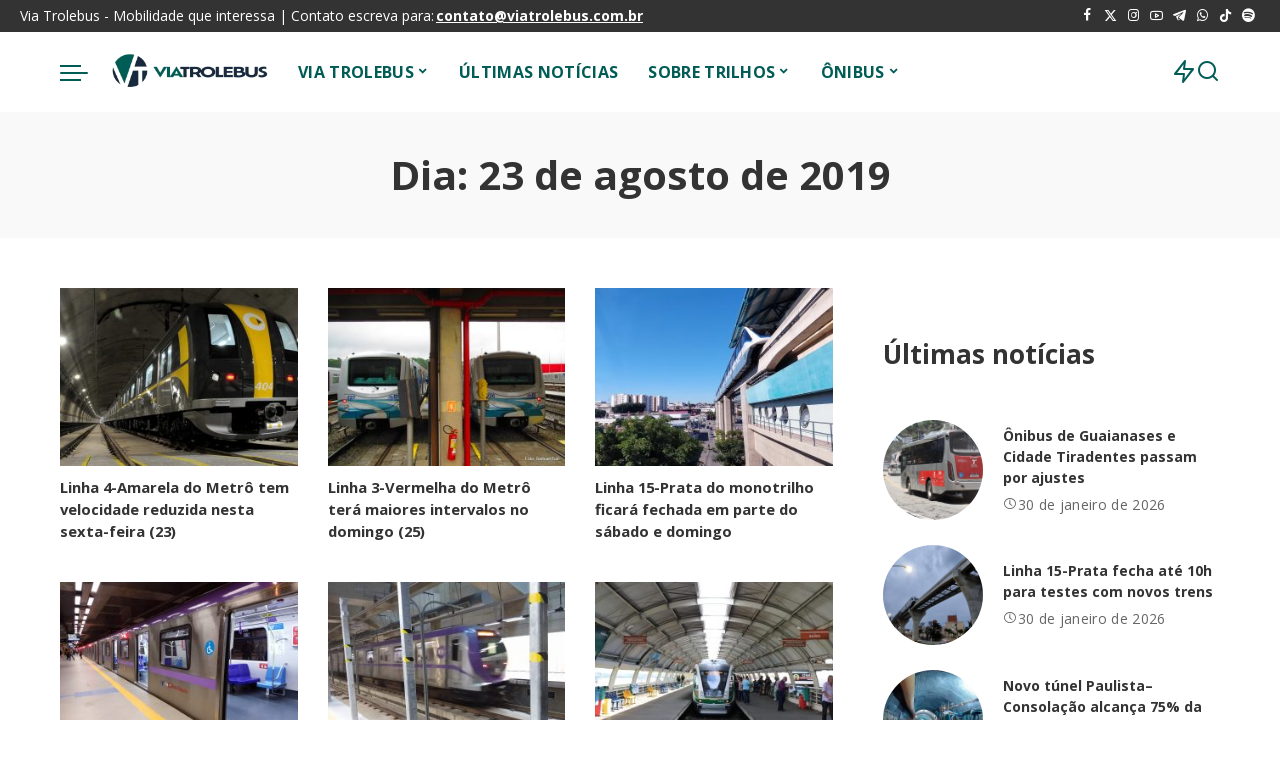

--- FILE ---
content_type: text/html; charset=UTF-8
request_url: https://viatrolebus.com.br/2019/08/23/
body_size: 137249
content:
<!DOCTYPE html>
<html lang="pt-BR">
<head>
    <meta charset="UTF-8">
    <meta http-equiv="X-UA-Compatible" content="IE=edge">
    <meta name="viewport" content="width=device-width, initial-scale=1">
    <link rel="profile" href="https://gmpg.org/xfn/11">
	<meta name='robots' content='noindex, follow' />
	<style>img:is([sizes="auto" i], [sizes^="auto," i]) { contain-intrinsic-size: 3000px 1500px }</style>
	
	<!-- This site is optimized with the Yoast SEO plugin v24.5 - https://yoast.com/wordpress/plugins/seo/ -->
	<title>23 de agosto de 2019 - Via Trolebus</title><link rel="preload" href="https://viatrolebus.com.br/wp-content/uploads/2025/02/logo.webp" as="image" fetchpriority="high" /><link rel="preload" href="https://viatrolebus.com.br/wp-content/cache/perfmatters/viatrolebus.com.br/css/day.used.css?ver=1740527926" as="style" /><link rel="stylesheet" id="perfmatters-used-css" href="https://viatrolebus.com.br/wp-content/cache/perfmatters/viatrolebus.com.br/css/day.used.css?ver=1740527926" media="all" />
	<meta property="og:locale" content="pt_BR" />
	<meta property="og:type" content="website" />
	<meta property="og:title" content="23 de agosto de 2019 - Via Trolebus" />
	<meta property="og:url" content="https://viatrolebus.com.br/2019/08/23/" />
	<meta property="og:site_name" content="Via Trolebus" />
	<meta name="twitter:card" content="summary_large_image" />
	<meta name="twitter:site" content="@viatrolebus" />
	<script type="application/ld+json" class="yoast-schema-graph">{"@context":"https://schema.org","@graph":[{"@type":"CollectionPage","@id":"https://viatrolebus.com.br/2019/08/23/","url":"https://viatrolebus.com.br/2019/08/23/","name":"23 de agosto de 2019 - Via Trolebus","isPartOf":{"@id":"https://viatrolebus.com.br/#website"},"primaryImageOfPage":{"@id":"https://viatrolebus.com.br/2019/08/23/#primaryimage"},"image":{"@id":"https://viatrolebus.com.br/2019/08/23/#primaryimage"},"thumbnailUrl":"https://viatrolebus.com.br/wp-content/uploads/2015/10/L4-viaquatro1.jpg","inLanguage":"pt-BR"},{"@type":"ImageObject","inLanguage":"pt-BR","@id":"https://viatrolebus.com.br/2019/08/23/#primaryimage","url":"https://viatrolebus.com.br/wp-content/uploads/2015/10/L4-viaquatro1.jpg","contentUrl":"https://viatrolebus.com.br/wp-content/uploads/2015/10/L4-viaquatro1.jpg","width":848,"height":500},{"@type":"WebSite","@id":"https://viatrolebus.com.br/#website","url":"https://viatrolebus.com.br/","name":"Via Trolebus","description":"Mobilidade que interessa","publisher":{"@id":"https://viatrolebus.com.br/#organization"},"potentialAction":[{"@type":"SearchAction","target":{"@type":"EntryPoint","urlTemplate":"https://viatrolebus.com.br/?s={search_term_string}"},"query-input":{"@type":"PropertyValueSpecification","valueRequired":true,"valueName":"search_term_string"}}],"inLanguage":"pt-BR"},{"@type":"Organization","@id":"https://viatrolebus.com.br/#organization","name":"Via Trolebus","url":"https://viatrolebus.com.br/","logo":{"@type":"ImageObject","inLanguage":"pt-BR","@id":"https://viatrolebus.com.br/#/schema/logo/image/","url":"https://viatrolebus.com.br/wp-content/uploads/2024/02/logo-via-trolebus-2015-1.webp","contentUrl":"https://viatrolebus.com.br/wp-content/uploads/2024/02/logo-via-trolebus-2015-1.webp","width":260,"height":120,"caption":"Via Trolebus"},"image":{"@id":"https://viatrolebus.com.br/#/schema/logo/image/"},"sameAs":["http://facebook.com/Viatrolebus","https://x.com/viatrolebus","https://www.instagram.com/viatrolebus/","https://www.youtube.com/channel/UCLfiKy6OoSRnHM82zbJrNow"]}]}</script>
	<!-- / Yoast SEO plugin. -->


<link rel="alternate" type="application/rss+xml" title="Feed para Via Trolebus &raquo;" href="https://viatrolebus.com.br/feed/" />
<script type="application/ld+json">{"@context":"https://schema.org","@type":"Organization","legalName":"Via Trolebus","url":"https://viatrolebus.com.br/","logo":"https://viatrolebus.com.br/wp-content/uploads/2025/02/logo.webp","sameAs":["https://www.facebook.com/viatrolebus","https://twitter.com/viatrolebus","https://instagram.com/viatrolebus","https://www.youtube.com/channel/UCLfiKy6OoSRnHM82zbJrNow?view_as=subscriber","https://t.me/viatrolebus","https://whatsapp.com/channel/0029VaK0SEEHQbRxAqtZ373R"]}</script>
<style id='wp-block-library-inline-css'>
:root{--wp-admin-theme-color:#007cba;--wp-admin-theme-color--rgb:0,124,186;--wp-admin-theme-color-darker-10:#006ba1;--wp-admin-theme-color-darker-10--rgb:0,107,161;--wp-admin-theme-color-darker-20:#005a87;--wp-admin-theme-color-darker-20--rgb:0,90,135;--wp-admin-border-width-focus:2px;--wp-block-synced-color:#7a00df;--wp-block-synced-color--rgb:122,0,223;--wp-bound-block-color:var(--wp-block-synced-color)}@media (min-resolution:192dpi){:root{--wp-admin-border-width-focus:1.5px}}.wp-element-button{cursor:pointer}:root{--wp--preset--font-size--normal:16px;--wp--preset--font-size--huge:42px}:root .has-very-light-gray-background-color{background-color:#eee}:root .has-very-dark-gray-background-color{background-color:#313131}:root .has-very-light-gray-color{color:#eee}:root .has-very-dark-gray-color{color:#313131}:root .has-vivid-green-cyan-to-vivid-cyan-blue-gradient-background{background:linear-gradient(135deg,#00d084,#0693e3)}:root .has-purple-crush-gradient-background{background:linear-gradient(135deg,#34e2e4,#4721fb 50%,#ab1dfe)}:root .has-hazy-dawn-gradient-background{background:linear-gradient(135deg,#faaca8,#dad0ec)}:root .has-subdued-olive-gradient-background{background:linear-gradient(135deg,#fafae1,#67a671)}:root .has-atomic-cream-gradient-background{background:linear-gradient(135deg,#fdd79a,#004a59)}:root .has-nightshade-gradient-background{background:linear-gradient(135deg,#330968,#31cdcf)}:root .has-midnight-gradient-background{background:linear-gradient(135deg,#020381,#2874fc)}.has-regular-font-size{font-size:1em}.has-larger-font-size{font-size:2.625em}.has-normal-font-size{font-size:var(--wp--preset--font-size--normal)}.has-huge-font-size{font-size:var(--wp--preset--font-size--huge)}.has-text-align-center{text-align:center}.has-text-align-left{text-align:left}.has-text-align-right{text-align:right}#end-resizable-editor-section{display:none}.aligncenter{clear:both}.items-justified-left{justify-content:flex-start}.items-justified-center{justify-content:center}.items-justified-right{justify-content:flex-end}.items-justified-space-between{justify-content:space-between}.screen-reader-text{border:0;clip:rect(1px,1px,1px,1px);clip-path:inset(50%);height:1px;margin:-1px;overflow:hidden;padding:0;position:absolute;width:1px;word-wrap:normal!important}.screen-reader-text:focus{background-color:#ddd;clip:auto!important;clip-path:none;color:#444;display:block;font-size:1em;height:auto;left:5px;line-height:normal;padding:15px 23px 14px;text-decoration:none;top:5px;width:auto;z-index:100000}html :where(.has-border-color){border-style:solid}html :where([style*=border-top-color]){border-top-style:solid}html :where([style*=border-right-color]){border-right-style:solid}html :where([style*=border-bottom-color]){border-bottom-style:solid}html :where([style*=border-left-color]){border-left-style:solid}html :where([style*=border-width]){border-style:solid}html :where([style*=border-top-width]){border-top-style:solid}html :where([style*=border-right-width]){border-right-style:solid}html :where([style*=border-bottom-width]){border-bottom-style:solid}html :where([style*=border-left-width]){border-left-style:solid}html :where(img[class*=wp-image-]){height:auto;max-width:100%}:where(figure){margin:0 0 1em}html :where(.is-position-sticky){--wp-admin--admin-bar--position-offset:var(--wp-admin--admin-bar--height,0px)}@media screen and (max-width:600px){html :where(.is-position-sticky){--wp-admin--admin-bar--position-offset:0px}}
</style>
<style id='classic-theme-styles-inline-css'>
/*! This file is auto-generated */
.wp-block-button__link{color:#fff;background-color:#32373c;border-radius:9999px;box-shadow:none;text-decoration:none;padding:calc(.667em + 2px) calc(1.333em + 2px);font-size:1.125em}.wp-block-file__button{background:#32373c;color:#fff;text-decoration:none}
</style>
<link rel="stylesheet" id="pixwell-elements-css" href="https://viatrolebus.com.br/wp-content/cache/perfmatters/viatrolebus.com.br/minify/367e502e50b6.style.min.css?ver=1.0" media="print" onload="this.media=&#039;all&#039;;this.onload=null;">
<link rel='stylesheet' id='pixwell-font-css' href='https://viatrolebus.com.br/wp-content/cache/perfmatters/viatrolebus.com.br/fonts/b3eff59b8562.google-fonts.min.css' media='all' />
<link rel="stylesheet" id="pixwell-main-css" href="https://viatrolebus.com.br/wp-content/cache/perfmatters/viatrolebus.com.br/minify/7e6d015f024d.main.min.css?ver=11.5" media="print" onload="this.media=&#039;all&#039;;this.onload=null;">
<style id='pixwell-main-inline-css'>
html {font-family:Open Sans;font-size:16px;}h1, .h1 {font-family:Open Sans;}h2, .h2 {font-family:Open Sans;}h3, .h3 {font-family:Open Sans;}h4, .h4 {font-family:Open Sans;}h5, .h5 {font-family:Open Sans;}h6, .h6 {font-family:Open Sans;}.single-tagline h6 {font-family:Open Sans;}.p-wrap .entry-summary, .twitter-content.entry-summary, .author-description, .rssSummary, .rb-sdesc {font-family:Open Sans;font-size:14px;}.p-cat-info {font-family:Open Sans;text-transform:uppercase;font-size:14px;letter-spacing:.5px;}.p-meta-info, .wp-block-latest-posts__post-date {font-family:Open Sans;font-weight:400;font-size:14px;}.meta-info-author.meta-info-el {font-family:Open Sans;font-weight:600;font-size:14px;}.breadcrumb {font-family:Open Sans;font-size:14px;}.footer-menu-inner {font-family:Open Sans;font-size:16px;}.topbar-wrap {font-family:Open Sans;font-size:14px;}.topbar-menu-wrap {font-family:Open Sans;font-weight:400;font-size:14px;}.main-menu > li > a, .off-canvas-menu > li > a {font-family:Open Sans;font-weight:700;font-size:16px;}.main-menu .sub-menu:not(.sub-mega), .off-canvas-menu .sub-menu {font-family:Open Sans;font-weight:700;font-size:16px;}.is-logo-text .logo-title {font-family:Open Sans;}.block-title, .block-header .block-title {font-family:Open Sans;font-size:16px;}.ajax-quick-filter, .block-view-more {font-family:Open Sans;}.widget-title, .widget .widget-title {font-family:Open Sans;font-size:16px;}body .widget.widget_nav_menu .menu-item {font-family:Open Sans;font-size:16px;}body.boxed {background-color : #fafafa;background-repeat : no-repeat;background-size : cover;background-attachment : fixed;background-position : center center;}.header-6 .banner-wrap {}.footer-wrap:before {background-color : #0b0e13;; content: ""; position: absolute; left: 0; top: 0; width: 100%; height: 100%;}.header-9 .banner-wrap { }.topline-wrap {height: 2px}.navbar-inner {min-height: 80px;}.navbar-inner .logo-wrap img {max-height: 80px;}.main-menu > li > a {height: 80px;}.navbar-wrap:not(.transparent-navbar-wrap), #mobile-sticky-nav, #amp-navbar {color: #015c56;}.fw-mega-cat.is-dark-text, .transparent-navbar-wrap .fw-mega-cat.is-dark-text .entry-title { color: #333; }.header-wrap .navbar-wrap:not(.transparent-navbar-wrap) .cart-counter, .header-wrap:not(.header-float) .navbar-wrap .rb-counter,.header-float .section-sticky .rb-counter {background-color: #015c56;}.header-5 .btn-toggle-wrap, .header-5 .section-sticky .logo-wrap,.header-5 .main-menu > li > a, .header-5 .navbar-right {color: #015c56;}.navbar-wrap .navbar-social a:hover {color: #015c56;opacity: .7; }.main-menu {}.main-menu .sub-menu:not(.mega-category) { color: #015c56;}.main-menu > li.menu-item-has-children > .sub-menu:before {}.navbar-wrap:not(.transparent-navbar-wrap), #mobile-sticky-nav, #amp-navbar { box-shadow: none !important; }[data-theme="dark"] .main-menu  {}[data-theme="dark"] .main-menu > li.menu-item-has-children > .sub-menu:before {}.mobile-nav-inner {height: 90px;color: #000000;}@media only screen and (max-width: 991px) {.navbar-border-holder { border-color: #000000 }}.off-canvas-header:before {display: none; }.off-canvas-wrap, .amp-canvas-wrap { background-color: #ffffff !important; }.navbar-border-holder {border-width: 2px; }:root {--g-color: #015c56}.is-color .social-link-1.social-link-custom  { background-color: #000000; }.is-icon .social-link-1:hover  { color: #000000; }.is-color .social-link-2.social-link-custom  { background-color: #000000; }.is-icon .social-link-2:hover  { color: #000000; }.review-info, .p-review-info{ background-color: #ff9a41}.review-el .review-stars, .average-stars i{ color: #ff9a41}body .entry-content a:not(button), body .comment-content a{ color: #015c56}.comment-content, .single-bottom-share a:nth-child(1) span, .single-bottom-share a:nth-child(2) span, p.logged-in-as, .rb-sdecs,.deal-module .deal-description, .author-description { font-size: 14; }.tipsy, .additional-meta, .sponsor-label, .sponsor-link, .entry-footer .tag-label,.box-nav .nav-label, .left-article-label, .share-label, .rss-date,.wp-block-latest-posts__post-date, .wp-block-latest-comments__comment-date,.image-caption, .wp-caption-text, .gallery-caption, .entry-content .wp-block-audio figcaption,.entry-content .wp-block-video figcaption, .entry-content .wp-block-image figcaption,.entry-content .wp-block-gallery .blocks-gallery-image figcaption,.entry-content .wp-block-gallery .blocks-gallery-item figcaption,.subscribe-content .desc, .follower-el .right-el, .author-job, .comment-metadata{ font-family: Open Sans; }.tipsy, .additional-meta, .sponsor-label, .entry-footer .tag-label,.box-nav .nav-label, .left-article-label, .share-label, .rss-date,.wp-block-latest-posts__post-date, .wp-block-latest-comments__comment-date,.image-caption, .wp-caption-text, .gallery-caption, .entry-content .wp-block-audio figcaption,.entry-content .wp-block-video figcaption, .entry-content .wp-block-image figcaption,.entry-content .wp-block-gallery .blocks-gallery-image figcaption,.entry-content .wp-block-gallery .blocks-gallery-item figcaption,.subscribe-content .desc, .follower-el .right-el, .author-job, .comment-metadata{ font-weight: 400; }.tipsy, .additional-meta, .sponsor-label, .sponsor-link, .entry-footer .tag-label,.box-nav .nav-label, .left-article-label, .share-label, .rss-date,.wp-block-latest-posts__post-date, .wp-block-latest-comments__comment-date,.subscribe-content .desc, .author-job{ font-size: 14px; }.image-caption, .wp-caption-text, .gallery-caption, .entry-content .wp-block-audio figcaption,.entry-content .wp-block-video figcaption, .entry-content .wp-block-image figcaption,.entry-content .wp-block-gallery .blocks-gallery-image figcaption,.entry-content .wp-block-gallery .blocks-gallery-item figcaption,.comment-metadata, .follower-el .right-el{ font-size: 15px; }.sponsor-link{ font-family: Open Sans; }.sponsor-link{ font-weight: 600; }.entry-footer a, .tagcloud a, .entry-footer .source, .entry-footer .via-el{ font-family: Open Sans; }.entry-footer a, .tagcloud a, .entry-footer .source, .entry-footer .via-el{ font-size: 14px !important; }.cat-info-el { letter-spacing: inherit; }.entry-footer a, .tagcloud a, .entry-footer .source, .entry-footer .via-el{ letter-spacing: .5px; }.entry-footer a, .tagcloud a, .entry-footer .source, .entry-footer .via-el{ text-transform: uppercase; }.p-link, .rb-cookie .cookie-accept, a.comment-reply-link, .comment-list .comment-reply-title small a,.banner-btn a, .headerstrip-btn a, input[type="submit"], button, .pagination-wrap, .cta-btn, .rb-btn{ font-family: Open Sans; }.p-link, .rb-cookie .cookie-accept, a.comment-reply-link, .comment-list .comment-reply-title small a,.banner-btn a, .headerstrip-btn a, input[type="submit"], button, .pagination-wrap, .rb-btn{ font-size: 14px; }select, textarea, input[type="text"], input[type="tel"], input[type="email"], input[type="url"],input[type="search"], input[type="number"]{ font-family: Open Sans; }select, input[type="text"], input[type="tel"], input[type="email"], input[type="url"],input[type="search"], input[type="number"]{ font-size: 14px; }textarea{ font-size: 14px !important; }.widget_recent_comments .recentcomments > a:last-child,.wp-block-latest-comments__comment-link, .wp-block-latest-posts__list a,.widget_recent_entries li, .wp-block-quote *:not(cite), blockquote *:not(cite), .widget_rss li,.wp-block-latest-posts li, .wp-block-latest-comments__comment-link{ font-family: Open Sans; } .widget_pages .page_item, .widget_meta li,.widget_categories .cat-item, .widget_archive li, .widget.widget_nav_menu .menu-item,.wp-block-archives-list li, .wp-block-categories-list li{ font-family: Open Sans; }.widget_pages .page_item, .widget_meta li,.widget_categories .cat-item, .widget_archive li, .widget.widget_nav_menu .menu-item,.wp-block-archives-list li, .wp-block-categories-list li{ font-size: 16px; }.widget_pages .page_item, .widget_meta li,.widget_categories .cat-item, .widget_archive li, .widget.widget_nav_menu .menu-item,.wp-block-archives-list li, .wp-block-categories-list li{ font-weight: 700; }@media only screen and (max-width: 767px) {.entry-content { font-size: .90rem; }.p-wrap .entry-summary, .twitter-content.entry-summary, .element-desc, .subscribe-description, .rb-sdecs,.copyright-inner > *, .summary-content, .pros-cons-wrap ul li,.gallery-popup-content .image-popup-description > *{ font-size: .76rem; }}@media only screen and (max-width: 991px) {.block-header-2 .block-title, .block-header-5 .block-title { font-size: 13px; }}@media only screen and (max-width: 767px) {.block-header-2 .block-title, .block-header-5 .block-title { font-size: 12px; }}@media only screen and (max-width: 1024px) {}@media only screen and (max-width: 991px) {}@media only screen and (max-width: 767px) {}.wp-block-quote *:not(cite), blockquote *:not(cite) {font-family:Open Sans;}
</style>
<link rel="stylesheet" id="pixwell-style-css" href="https://viatrolebus.com.br/wp-content/cache/perfmatters/viatrolebus.com.br/minify/4906debd1739.style.min.css?ver=11.5" media="print" onload="this.media=&#039;all&#039;;this.onload=null;">
<link rel="stylesheet" id="elementor-frontend-css" href="https://viatrolebus.com.br/wp-content/plugins/elementor/assets/css/frontend.min.css?ver=3.27.6" media="print" onload="this.media=&#039;all&#039;;this.onload=null;">
<link rel='stylesheet' id='elementor-post-123402-css' href='https://viatrolebus.com.br/wp-content/uploads/elementor/css/post-123402.css?ver=1761627233' media='all' />
<link rel='stylesheet' id='google-fonts-1-css' href='https://viatrolebus.com.br/wp-content/cache/perfmatters/viatrolebus.com.br/fonts/f031d42969c0.google-fonts.min.css' media='all' />
<!--[if lt IE 9]>
<script src="https://viatrolebus.com.br/wp-content/themes/pixwell/assets/js/html5shiv.min.js?ver=3.7.3" id="html5-js"></script>
<![endif]-->
<script src="https://viatrolebus.com.br/wp-includes/js/jquery/jquery.min.js?ver=3.7.1" id="jquery-core-js"></script>
<script src="https://viatrolebus.com.br/wp-includes/js/jquery/jquery-migrate.min.js?ver=3.4.1" id="jquery-migrate-js"></script>
<link rel="preload" href="https://viatrolebus.com.br/wp-content/themes/pixwell/assets/fonts/ruby-icon.woff2?v=10.7" as="font" type="font/woff2" crossorigin="anonymous"><link rel="https://api.w.org/" href="https://viatrolebus.com.br/wp-json/" /><link rel="EditURI" type="application/rsd+xml" title="RSD" href="https://viatrolebus.com.br/xmlrpc.php?rsd" />
<script type="application/ld+json">{"@context":"https://schema.org","@type":"WebSite","@id":"https://viatrolebus.com.br/#website","url":"https://viatrolebus.com.br/","name":"Via Trolebus","potentialAction":{"@type":"SearchAction","target":"https://viatrolebus.com.br/?s={search_term_string}","query-input":"required name=search_term_string"}}</script>
<meta name="generator" content="Elementor 3.27.6; features: e_font_icon_svg, e_element_cache; settings: css_print_method-external, google_font-enabled, font_display-swap">
<!-- Snippet do Google Analytics adicionado pelo Site Kit -->
<script async type="pmdelayedscript" src="https://www.googletagmanager.com/gtag/js?id=UA-25820369-1" id="google_gtagjs-js" data-perfmatters-type="text/javascript" data-cfasync="false" data-no-optimize="1" data-no-defer="1" data-no-minify="1"></script>
<script defer type="pmdelayedscript" id="google_gtagjs-js-after" data-perfmatters-type="text/javascript" data-cfasync="false" data-no-optimize="1" data-no-defer="1" data-no-minify="1" data-rocketlazyloadscript="1">
/* <![CDATA[ */
window.dataLayer = window.dataLayer || [];function gtag(){dataLayer.push(arguments);}
gtag('set', 'linker', {"domains":["viatrolebus.com.br"]} );
gtag("js", new Date());
gtag("set", "developer_id.dZTNiMT", true);
gtag("config", "UA-25820369-1", {"anonymize_ip":true});
/* ]]> */
</script>

<!-- Finalizar o snippet do Google Analytics adicionado pelo Site Kit -->
<link rel="https://api.w.org/" href="https://viatrolebus.com.br/wp-json/" />
<link rel="alternate" type="application/json" href="https://viatrolebus.com.br/wp-json/wp/v2/pages/207" />
<meta name="generator" content="Site Kit by Google 1.116.0" />

<!-- Snippet do Google Adsense adicionado pelo Site Kit -->
<meta name="google-adsense-platform-account" content="ca-host-pub-2644536267352236">
<meta name="google-adsense-platform-domain" content="sitekit.withgoogle.com">
<script async type="pmdelayedscript" src="https://pagead2.googlesyndication.com/pagead/js/adsbygoogle.js?client=ca-pub-2042517219273380&amp;host=ca-host-pub-2644536267352236" crossorigin="anonymous" data-perfmatters-type="text/javascript" data-cfasync="false" data-no-optimize="1" data-no-defer="1" data-no-minify="1" data-rocketlazyloadscript="1"></script>

<script type="pmdelayedscript" data-perfmatters-type="text/javascript" data-cfasync="false" data-no-optimize="1" data-no-defer="1" data-no-minify="1" data-rocketlazyloadscript="1">
window._taboola = window._taboola || [];
_taboola.push({article:'auto'});
!function (e, f, u, i) {
if (!document.getElementById(i)){
e.async = 1;
e.src = u;
e.id = i;
f.parentNode.insertBefore(e, f);
}
}(document.createElement('script'),
document.getElementsByTagName('script')[0],
'//cdn.taboola.com/libtrc/trolebus-network/loader.js',
'tb_loader_script');
if(window.performance && typeof window.performance.mark ==
'function')
{window.performance.mark('tbl_ic');}
</script>
<script type="pmdelayedscript" data-perfmatters-type="text/javascript" data-cfasync="false" data-no-optimize="1" data-no-defer="1" data-no-minify="1" data-rocketlazyloadscript="1">
    (function(c,l,a,r,i,t,y){
        c[a]=c[a]||function(){(c[a].q=c[a].q||[]).push(arguments)};
        t=l.createElement(r);t.async=1;t.src="https://www.clarity.ms/tag/"+i;
        y=l.getElementsByTagName(r)[0];y.parentNode.insertBefore(t,y);
    })(window, document, "clarity", "script", "qcj35a346t");
</script>
<!-- All in one Favicon 4.8 --><link rel="shortcut icon" href="https://viatrolebus.com.br/wp-content/uploads/2019/04/Logo-VT-Preto-1.png" />
<link rel="icon" href="https://viatrolebus.com.br/wp-content/uploads/2019/04/Logo-VT-Preto-2.png" type="image/gif"/>
<link rel="icon" href="https://viatrolebus.com.br/wp-content/uploads/2019/04/Logo-VT-Preto-3.png" type="image/png"/>
<link rel="apple-touch-icon" href="https://viatrolebus.com.br/wp-content/uploads/2019/04/Logo-VT-Preto-4.png" />
			<style>
				.e-con.e-parent:nth-of-type(n+4):not(.e-lazyloaded):not(.e-no-lazyload),
				.e-con.e-parent:nth-of-type(n+4):not(.e-lazyloaded):not(.e-no-lazyload) * {
					background-image: none !important;
				}
				@media screen and (max-height: 1024px) {
					.e-con.e-parent:nth-of-type(n+3):not(.e-lazyloaded):not(.e-no-lazyload),
					.e-con.e-parent:nth-of-type(n+3):not(.e-lazyloaded):not(.e-no-lazyload) * {
						background-image: none !important;
					}
				}
				@media screen and (max-height: 640px) {
					.e-con.e-parent:nth-of-type(n+2):not(.e-lazyloaded):not(.e-no-lazyload),
					.e-con.e-parent:nth-of-type(n+2):not(.e-lazyloaded):not(.e-no-lazyload) * {
						background-image: none !important;
					}
				}
			</style>
			<script src="https://viatrolebus.com.br/wp-content/plugins/perfmatters/vendor/fastclick/pmfastclick.min.js"></script><script>"addEventListener"in document&&document.addEventListener("DOMContentLoaded",function(){FastClick.attach(document.body)},!1);</script><link rel="icon" href="https://viatrolebus.com.br/wp-content/uploads/2025/02/favicon-vt-2025-2-150x150.webp" sizes="32x32" />
<link rel="icon" href="https://viatrolebus.com.br/wp-content/uploads/2025/02/favicon-vt-2025-2.webp" sizes="192x192" />
<link rel="apple-touch-icon" href="https://viatrolebus.com.br/wp-content/uploads/2025/02/favicon-vt-2025-2.webp" />
<meta name="msapplication-TileImage" content="https://viatrolebus.com.br/wp-content/uploads/2025/02/favicon-vt-2025-2.webp" />
		<style id="wp-custom-css">
			@media screen and (max-width: 480px) {
    #taboola-below-article-thumbnails[data-feed-main-container-id="taboola-below-article-thumbnails"].tbl-feed-full-width {
        margin-left: -22px !important;
        margin-right: -22px !important;
    }
}
		</style>
		<noscript><style>.perfmatters-lazy[data-src]{display:none !important;}</style></noscript><style>.perfmatters-lazy-youtube{position:relative;width:100%;max-width:100%;height:0;padding-bottom:56.23%;overflow:hidden}.perfmatters-lazy-youtube img{position:absolute;top:0;right:0;bottom:0;left:0;display:block;width:100%;max-width:100%;height:auto;margin:auto;border:none;cursor:pointer;transition:.5s all;-webkit-transition:.5s all;-moz-transition:.5s all}.perfmatters-lazy-youtube img:hover{-webkit-filter:brightness(75%)}.perfmatters-lazy-youtube .play{position:absolute;top:50%;left:50%;right:auto;width:68px;height:48px;margin-left:-34px;margin-top:-24px;background:url(https://viatrolebus.com.br/wp-content/plugins/perfmatters/img/youtube.svg) no-repeat;background-position:center;background-size:cover;pointer-events:none;filter:grayscale(1)}.perfmatters-lazy-youtube:hover .play{filter:grayscale(0)}.perfmatters-lazy-youtube iframe{position:absolute;top:0;left:0;width:100%;height:100%;z-index:99}.wp-has-aspect-ratio .wp-block-embed__wrapper{position:relative;}.wp-has-aspect-ratio .perfmatters-lazy-youtube{position:absolute;top:0;right:0;bottom:0;left:0;width:100%;height:100%;padding-bottom:0}.perfmatters-lazy.pmloaded,.perfmatters-lazy.pmloaded>img,.perfmatters-lazy>img.pmloaded,.perfmatters-lazy[data-ll-status=entered]{animation:500ms pmFadeIn}@keyframes pmFadeIn{0%{opacity:0}100%{opacity:1}}body .perfmatters-lazy-css-bg:not([data-ll-status=entered]),body .perfmatters-lazy-css-bg:not([data-ll-status=entered]) *,body .perfmatters-lazy-css-bg:not([data-ll-status=entered])::before,body .perfmatters-lazy-css-bg:not([data-ll-status=entered])::after,body .perfmatters-lazy-css-bg:not([data-ll-status=entered]) *::before,body .perfmatters-lazy-css-bg:not([data-ll-status=entered]) *::after{background-image:none!important;will-change:transform;transition:opacity 0.025s ease-in,transform 0.025s ease-in!important;}</style><meta name="generator" content="WP Rocket 3.18.2" data-wpr-features="wpr_image_dimensions wpr_desktop" /></head>
<body class="archive date wp-embed-responsive elementor-default elementor-kit-123402 sticky-nav smart-sticky off-canvas-light is-tooltips is-backtop block-header-4 w-header-1 cat-icon-radius mobile-logo-left mh-p-excerpt" data-theme="default">
<div data-rocket-location-hash="ab41005cbca444005e643b67c9418549" id="site" class="site">
			<aside id="off-canvas-section" class="off-canvas-wrap light-style is-hidden">
			<div class="close-panel-wrap tooltips-n">
				<a href="#" id="off-canvas-close-btn" aria-label="Close Panel"><i class="btn-close"></i></a>
			</div>
			<div class="off-canvas-holder">
									<div class="off-canvas-header is-dark-text">
						<div class="header-inner">
															<a href="https://viatrolebus.com.br/" class="off-canvas-logo">
									<img data-perfmatters-preload loading="lazy" loading="lazy" decoding="async" src="https://viatrolebus.com.br/wp-content/uploads/2025/02/logo.webp" alt="Via Trolebus" height="256" width="512" loading="lazy" decoding="async">
								</a>
														<aside class="inner-bottom">
																	<div class="off-canvas-social">
										<a class="social-link-facebook" title="Facebook" aria-label="Facebook" href="https://www.facebook.com/viatrolebus" target="_blank" rel="noopener nofollow"><i class="rbi rbi-facebook" aria-hidden="true"></i></a><a class="social-link-twitter" title="Twitter" aria-label="Twitter" href="https://twitter.com/viatrolebus" target="_blank" rel="noopener nofollow"><i class="rbi rbi-x-twitter" aria-hidden="true"></i></a><a class="social-link-instagram" title="Instagram" aria-label="Instagram" href="https://instagram.com/viatrolebus" target="_blank" rel="noopener nofollow"><i class="rbi rbi-instagram" aria-hidden="true"></i></a><a class="social-link-youtube" title="YouTube" aria-label="YouTube" href="https://www.youtube.com/channel/UCLfiKy6OoSRnHM82zbJrNow?view_as=subscriber" target="_blank" rel="noopener nofollow"><i class="rbi rbi-youtube-o" aria-hidden="true"></i></a><a class="social-link-telegram" title="Telegram" aria-label="Telegram" href="https://t.me/viatrolebus" target="_blank" rel="noopener nofollow"><i class="rbi rbi-telegram" aria-hidden="true"></i></a><a class="social-link-whatsapp" title="WhatsApp" aria-label="WhatsApp" href="https://whatsapp.com/channel/0029VaK0SEEHQbRxAqtZ373R" target="_blank" rel="noopener nofollow"><i class="rbi rbi-whatsapp" aria-hidden="true"></i></a><a class="social-link-custom social-link-1 social-link-Tiktok" title="Tiktok" aria-label="Tiktok" href="https://www.tiktok.com/@viatrolebus" target="_blank" rel="noopener nofollow"><i class="rbi-tiktok" aria-hidden="true"></i></a><a class="social-link-custom social-link-2 social-link-Spotify" title="Spotify" aria-label="Spotify" href="https://open.spotify.com/show/7pZsPwU27bw3SxGcBL6oG7" target="_blank" rel="noopener nofollow"><i class="rbi-spotify" aria-hidden="true"></i></a>									</div>
															</aside>
						</div>
					</div>
								<div class="off-canvas-inner is-dark-text">
					<div id="off-canvas-nav" class="off-canvas-nav">
						<ul id="off-canvas-menu" class="off-canvas-menu rb-menu is-clicked"><li id="menu-item-123458" class="menu-item menu-item-type-post_type menu-item-object-page menu-item-home menu-item-has-children menu-item-123458"><a href="https://viatrolebus.com.br/"><span>VIA TROLEBUS</span></a>
<ul class="sub-menu">
	<li id="menu-item-123576" class="menu-item menu-item-type-post_type menu-item-object-page menu-item-123576"><a href="https://viatrolebus.com.br/quem-faz/"><span>QUEM FAZ</span></a></li>
	<li id="menu-item-123573" class="menu-item menu-item-type-post_type menu-item-object-page menu-item-123573"><a href="https://viatrolebus.com.br/anuncie/"><span>MÍDIA KIT</span></a></li>
</ul>
</li>
<li id="menu-item-123552" class="menu-item menu-item-type-post_type menu-item-object-page current_page_parent menu-item-123552"><a href="https://viatrolebus.com.br/ultimas/"><span>ÚLTIMAS NOTÍCIAS</span></a></li>
<li id="menu-item-123553" class="menu-item menu-item-type-custom menu-item-object-custom menu-item-home menu-item-has-children menu-item-123553"><a href="https://viatrolebus.com.br/"><span>SOBRE TRILHOS</span></a>
<ul class="sub-menu">
	<li id="menu-item-123554" class="menu-item menu-item-type-taxonomy menu-item-object-category menu-item-123554"><a href="https://viatrolebus.com.br/category/cbtu/"><span>CBTU</span></a></li>
	<li id="menu-item-123555" class="menu-item menu-item-type-taxonomy menu-item-object-category menu-item-123555"><a href="https://viatrolebus.com.br/category/cptm/"><span>CPTM</span></a></li>
	<li id="menu-item-123560" class="menu-item menu-item-type-taxonomy menu-item-object-category menu-item-123560"><a href="https://viatrolebus.com.br/category/metro-2/"><span>Metrô</span></a></li>
	<li id="menu-item-123557" class="menu-item menu-item-type-taxonomy menu-item-object-category menu-item-123557"><a href="https://viatrolebus.com.br/category/metro/"><span>Metrô SP</span></a></li>
	<li id="menu-item-123556" class="menu-item menu-item-type-taxonomy menu-item-object-category menu-item-123556"><a href="https://viatrolebus.com.br/category/metro-rio/"><span>Metrô Rio</span></a></li>
	<li id="menu-item-123558" class="menu-item menu-item-type-taxonomy menu-item-object-category menu-item-123558"><a href="https://viatrolebus.com.br/category/monotrilho/"><span>Monotrilho</span></a></li>
	<li id="menu-item-123561" class="menu-item menu-item-type-taxonomy menu-item-object-category menu-item-123561"><a href="https://viatrolebus.com.br/category/supervia/"><span>Supervia</span></a></li>
	<li id="menu-item-123562" class="menu-item menu-item-type-taxonomy menu-item-object-category menu-item-123562"><a href="https://viatrolebus.com.br/category/tav/"><span>TAV</span></a></li>
	<li id="menu-item-123563" class="menu-item menu-item-type-taxonomy menu-item-object-category menu-item-123563"><a href="https://viatrolebus.com.br/category/trem-de-carga/"><span>Trem de Carga</span></a></li>
	<li id="menu-item-123564" class="menu-item menu-item-type-taxonomy menu-item-object-category menu-item-123564"><a href="https://viatrolebus.com.br/category/trens-regionais/"><span>Trens Regionais</span></a></li>
	<li id="menu-item-123565" class="menu-item menu-item-type-taxonomy menu-item-object-category menu-item-123565"><a href="https://viatrolebus.com.br/category/trens-urbanos/"><span>Trens Urbanos</span></a></li>
	<li id="menu-item-123566" class="menu-item menu-item-type-taxonomy menu-item-object-category menu-item-123566"><a href="https://viatrolebus.com.br/category/trensurb/"><span>Trensurb</span></a></li>
	<li id="menu-item-123567" class="menu-item menu-item-type-taxonomy menu-item-object-category menu-item-123567"><a href="https://viatrolebus.com.br/category/vlt/"><span>VLT</span></a></li>
</ul>
</li>
<li id="menu-item-123568" class="menu-item menu-item-type-custom menu-item-object-custom menu-item-home menu-item-has-children menu-item-123568"><a href="https://viatrolebus.com.br/"><span>ÔNIBUS</span></a>
<ul class="sub-menu">
	<li id="menu-item-123569" class="menu-item menu-item-type-taxonomy menu-item-object-category menu-item-123569"><a href="https://viatrolebus.com.br/category/emtu/"><span>EMTU</span></a></li>
	<li id="menu-item-123570" class="menu-item menu-item-type-taxonomy menu-item-object-category menu-item-123570"><a href="https://viatrolebus.com.br/category/onibus/"><span>Ônibus</span></a></li>
	<li id="menu-item-123571" class="menu-item menu-item-type-taxonomy menu-item-object-category menu-item-123571"><a href="https://viatrolebus.com.br/category/sptrans/"><span>SPTrans</span></a></li>
	<li id="menu-item-123572" class="menu-item menu-item-type-taxonomy menu-item-object-category menu-item-123572"><a href="https://viatrolebus.com.br/category/trolebus/"><span>Trólebus</span></a></li>
</ul>
</li>
</ul>					</div>
									</div>
			</div>
		</aside>
		    <div data-rocket-location-hash="2d0b5dbfa0920c7a086baae5885ab679" class="site-outer">
        <div data-rocket-location-hash="581e0c65149162bb0bffafa94824a0df" class="site-mask"></div>
		<div data-rocket-location-hash="044b83566de5a71cce694fcd51593d01" class="topbar-wrap is-fullwidth is-light-text">
	<div class="rbc-container">
		<div class="topbar-inner rb-m20-gutter">
			<div class="topbar-left">
								<aside class="topbar-info">
													                        <span class="info-text">Via Trolebus - Mobilidade que interessa | Contato escreva para:<a rel="nofollow" href="mailto:contato@viatrolebus.com.br">contato@viatrolebus.com.br</a></span>
									</aside>
							</div>
			<div class="topbar-right">
									<div class="topbar-social tooltips-n">
						<a class="social-link-facebook" title="Facebook" aria-label="Facebook" href="https://www.facebook.com/viatrolebus" target="_blank" rel="noopener nofollow"><i class="rbi rbi-facebook" aria-hidden="true"></i></a><a class="social-link-twitter" title="Twitter" aria-label="Twitter" href="https://twitter.com/viatrolebus" target="_blank" rel="noopener nofollow"><i class="rbi rbi-x-twitter" aria-hidden="true"></i></a><a class="social-link-instagram" title="Instagram" aria-label="Instagram" href="https://instagram.com/viatrolebus" target="_blank" rel="noopener nofollow"><i class="rbi rbi-instagram" aria-hidden="true"></i></a><a class="social-link-youtube" title="YouTube" aria-label="YouTube" href="https://www.youtube.com/channel/UCLfiKy6OoSRnHM82zbJrNow?view_as=subscriber" target="_blank" rel="noopener nofollow"><i class="rbi rbi-youtube-o" aria-hidden="true"></i></a><a class="social-link-telegram" title="Telegram" aria-label="Telegram" href="https://t.me/viatrolebus" target="_blank" rel="noopener nofollow"><i class="rbi rbi-telegram" aria-hidden="true"></i></a><a class="social-link-whatsapp" title="WhatsApp" aria-label="WhatsApp" href="https://whatsapp.com/channel/0029VaK0SEEHQbRxAqtZ373R" target="_blank" rel="noopener nofollow"><i class="rbi rbi-whatsapp" aria-hidden="true"></i></a><a class="social-link-custom social-link-1 social-link-Tiktok" title="Tiktok" aria-label="Tiktok" href="https://www.tiktok.com/@viatrolebus" target="_blank" rel="noopener nofollow"><i class="rbi-tiktok" aria-hidden="true"></i></a><a class="social-link-custom social-link-2 social-link-Spotify" title="Spotify" aria-label="Spotify" href="https://open.spotify.com/show/7pZsPwU27bw3SxGcBL6oG7" target="_blank" rel="noopener nofollow"><i class="rbi-spotify" aria-hidden="true"></i></a>					</div>
							</div>
		</div>
	</div>
</div><header data-rocket-location-hash="228a516f79bc30af63be7ecce9968936" id="site-header" class="header-wrap header-1">
	<div class="navbar-outer">
		<div class="navbar-wrap">
				<aside id="mobile-navbar" class="mobile-navbar">
		<div class="mobile-nav-inner rb-p20-gutter">
							<div class="m-nav-centered">
					<aside class="logo-mobile-wrap is-logo-image">
	<a href="https://viatrolebus.com.br/" class="logo-mobile">
		<img fetchpriority="high" decoding="async"  height="256" width="512" src="https://viatrolebus.com.br/wp-content/uploads/2025/02/logo.webp" alt="Via Trolebus">
			</a>
</aside>				</div>
				<div class="m-nav-right">
																				<div class="mobile-search">
			<a href="#" title="Procurar" aria-label="Procurar" class="search-icon nav-search-link"><i class="rbi rbi-search-alt" aria-hidden="true"></i></a>
		<div class="navbar-search-popup header-lightbox">
			<div class="navbar-search-form"><form role="search" method="get" class="search-form" action="https://viatrolebus.com.br/">
				<label>
					<span class="screen-reader-text">Pesquisar por:</span>
					<input type="search" class="search-field" placeholder="Pesquisar &hellip;" value="" name="s" />
				</label>
				<input type="submit" class="search-submit" value="Pesquisar" />
			</form></div>
		</div>
	</div>
					<a href="#" class="off-canvas-trigger btn-toggle-wrap btn-toggle-bold" aria-label="menu trigger"><span class="btn-toggle"><span class="off-canvas-toggle"><span class="icon-toggle"></span></span></span></a>

				</div>
					</div>
	</aside>
	<aside id="mobile-sticky-nav" class="mobile-sticky-nav">
		<div class="mobile-navbar mobile-sticky-inner">
			<div class="mobile-nav-inner rb-p20-gutter">
									<div class="m-nav-centered">
						<aside class="logo-mobile-wrap is-logo-image">
	<a href="https://viatrolebus.com.br/" class="logo-mobile">
		<img fetchpriority="high" decoding="async"  height="256" width="512" src="https://viatrolebus.com.br/wp-content/uploads/2025/02/logo.webp" alt="Via Trolebus">
			</a>
</aside>					</div>
					<div class="m-nav-right">
																								<div class="mobile-search">
			<a href="#" title="Procurar" aria-label="Procurar" class="search-icon nav-search-link"><i class="rbi rbi-search-alt" aria-hidden="true"></i></a>
		<div class="navbar-search-popup header-lightbox">
			<div class="navbar-search-form"><form role="search" method="get" class="search-form" action="https://viatrolebus.com.br/">
				<label>
					<span class="screen-reader-text">Pesquisar por:</span>
					<input type="search" class="search-field" placeholder="Pesquisar &hellip;" value="" name="s" />
				</label>
				<input type="submit" class="search-submit" value="Pesquisar" />
			</form></div>
		</div>
	</div>
						<a href="#" class="off-canvas-trigger btn-toggle-wrap btn-toggle-bold" aria-label="menu trigger"><span class="btn-toggle"><span class="off-canvas-toggle"><span class="icon-toggle"></span></span></span></a>

					</div>
							</div>
		</div>
	</aside>
			<div class="rbc-container navbar-holder is-main-nav">
				<div class="navbar-inner rb-m20-gutter">
					<div class="navbar-left">
						<a href="#" class="off-canvas-trigger btn-toggle-wrap btn-toggle-bold" aria-label="menu trigger"><span class="btn-toggle"><span class="off-canvas-toggle"><span class="icon-toggle"></span></span></span></a>

						<div class="logo-wrap is-logo-image site-branding">
	<a href="https://viatrolebus.com.br/" class="logo" title="Via Trolebus">
					<img decoding="async" class="logo-default logo-retina perfmatters-lazy" height="256" width="512" src="data:image/svg+xml,%3Csvg%20xmlns=&#039;http://www.w3.org/2000/svg&#039;%20width=&#039;512&#039;%20height=&#039;256&#039;%20viewBox=&#039;0%200%20512%20256&#039;%3E%3C/svg%3E" alt="Via Trolebus" data-src="https://viatrolebus.com.br/wp-content/uploads/2025/02/logo.webp" data-srcset="https://viatrolebus.com.br/wp-content/uploads/2025/02/logo.webp 1x, https://viatrolebus.com.br/wp-content/uploads/2025/02/logo.webp 2x" /><noscript><img decoding="async" class="logo-default logo-retina"  height="256" width="512" src="https://viatrolebus.com.br/wp-content/uploads/2025/02/logo.webp" srcset="https://viatrolebus.com.br/wp-content/uploads/2025/02/logo.webp 1x, https://viatrolebus.com.br/wp-content/uploads/2025/02/logo.webp 2x" alt="Via Trolebus"></noscript>
						</a>
	</div>						<nav id="site-navigation" class="main-menu-wrap" aria-label="main menu">
	<ul id="main-menu" class="main-menu rb-menu" itemscope itemtype="https://www.schema.org/SiteNavigationElement"><li class="menu-item menu-item-type-post_type menu-item-object-page menu-item-home menu-item-has-children menu-item-123458" itemprop="name"><a href="https://viatrolebus.com.br/" itemprop="url"><span>VIA TROLEBUS</span></a>
<ul class="sub-menu">
	<li class="menu-item menu-item-type-post_type menu-item-object-page menu-item-123576" itemprop="name"><a href="https://viatrolebus.com.br/quem-faz/" itemprop="url"><span>QUEM FAZ</span></a></li>	<li class="menu-item menu-item-type-post_type menu-item-object-page menu-item-123573" itemprop="name"><a href="https://viatrolebus.com.br/anuncie/" itemprop="url"><span>MÍDIA KIT</span></a></li></ul>
</li><li class="menu-item menu-item-type-post_type menu-item-object-page current_page_parent menu-item-123552" itemprop="name"><a href="https://viatrolebus.com.br/ultimas/" itemprop="url"><span>ÚLTIMAS NOTÍCIAS</span></a></li><li class="menu-item menu-item-type-custom menu-item-object-custom menu-item-home menu-item-has-children menu-item-123553" itemprop="name"><a href="https://viatrolebus.com.br/" itemprop="url"><span>SOBRE TRILHOS</span></a>
<ul class="sub-menu">
	<li class="menu-item menu-item-type-taxonomy menu-item-object-category menu-item-123554" itemprop="name"><a href="https://viatrolebus.com.br/category/cbtu/" itemprop="url"><span>CBTU</span></a></li>	<li class="menu-item menu-item-type-taxonomy menu-item-object-category menu-item-123555" itemprop="name"><a href="https://viatrolebus.com.br/category/cptm/" itemprop="url"><span>CPTM</span></a></li>	<li class="menu-item menu-item-type-taxonomy menu-item-object-category menu-item-123560" itemprop="name"><a href="https://viatrolebus.com.br/category/metro-2/" itemprop="url"><span>Metrô</span></a></li>	<li class="menu-item menu-item-type-taxonomy menu-item-object-category menu-item-123557" itemprop="name"><a href="https://viatrolebus.com.br/category/metro/" itemprop="url"><span>Metrô SP</span></a></li>	<li class="menu-item menu-item-type-taxonomy menu-item-object-category menu-item-123556" itemprop="name"><a href="https://viatrolebus.com.br/category/metro-rio/" itemprop="url"><span>Metrô Rio</span></a></li>	<li class="menu-item menu-item-type-taxonomy menu-item-object-category menu-item-123558" itemprop="name"><a href="https://viatrolebus.com.br/category/monotrilho/" itemprop="url"><span>Monotrilho</span></a></li>	<li class="menu-item menu-item-type-taxonomy menu-item-object-category menu-item-123561" itemprop="name"><a href="https://viatrolebus.com.br/category/supervia/" itemprop="url"><span>Supervia</span></a></li>	<li class="menu-item menu-item-type-taxonomy menu-item-object-category menu-item-123562" itemprop="name"><a href="https://viatrolebus.com.br/category/tav/" itemprop="url"><span>TAV</span></a></li>	<li class="menu-item menu-item-type-taxonomy menu-item-object-category menu-item-123563" itemprop="name"><a href="https://viatrolebus.com.br/category/trem-de-carga/" itemprop="url"><span>Trem de Carga</span></a></li>	<li class="menu-item menu-item-type-taxonomy menu-item-object-category menu-item-123564" itemprop="name"><a href="https://viatrolebus.com.br/category/trens-regionais/" itemprop="url"><span>Trens Regionais</span></a></li>	<li class="menu-item menu-item-type-taxonomy menu-item-object-category menu-item-123565" itemprop="name"><a href="https://viatrolebus.com.br/category/trens-urbanos/" itemprop="url"><span>Trens Urbanos</span></a></li>	<li class="menu-item menu-item-type-taxonomy menu-item-object-category menu-item-123566" itemprop="name"><a href="https://viatrolebus.com.br/category/trensurb/" itemprop="url"><span>Trensurb</span></a></li>	<li class="menu-item menu-item-type-taxonomy menu-item-object-category menu-item-123567" itemprop="name"><a href="https://viatrolebus.com.br/category/vlt/" itemprop="url"><span>VLT</span></a></li></ul>
</li><li class="menu-item menu-item-type-custom menu-item-object-custom menu-item-home menu-item-has-children menu-item-123568 is-mega-menu type-column" itemprop="name"><a href="https://viatrolebus.com.br/" itemprop="url"><span>ÔNIBUS</span></a><div class="mega-col sub-mega sub-menu">
<ul class="sub-menu">
	<li class="menu-item menu-item-type-taxonomy menu-item-object-category menu-item-123569" itemprop="name"><a href="https://viatrolebus.com.br/category/emtu/" itemprop="url"><span>EMTU</span></a></li>	<li class="menu-item menu-item-type-taxonomy menu-item-object-category menu-item-123570" itemprop="name"><a href="https://viatrolebus.com.br/category/onibus/" itemprop="url"><span>Ônibus</span></a></li>	<li class="menu-item menu-item-type-taxonomy menu-item-object-category menu-item-123571" itemprop="name"><a href="https://viatrolebus.com.br/category/sptrans/" itemprop="url"><span>SPTrans</span></a></li>	<li class="menu-item menu-item-type-taxonomy menu-item-object-category menu-item-123572" itemprop="name"><a href="https://viatrolebus.com.br/category/trolebus/" itemprop="url"><span>Trólebus</span></a></li></ul>
</div></li></ul></nav>					</div>
					<div class="navbar-right">
																		<aside class="trending-section is-hover">
	<span class="trend-icon"><i class="rbi rbi-zap" aria-hidden="true"></i></span>
	<div class="trend-lightbox header-lightbox">
		<h6 class="trend-header h4">Em alta</h6>
		<div class="trend-content">
					<div class="p-wrap p-list p-list-4 post-14874 no-avatar">
							<div class="col-left">
					<div class="p-feat">
								<a class="p-flink" href="https://viatrolebus.com.br/2013/12/trem-que-vai-ligar-sao-paulo-a-santos-correra-por-nova-ferrovia/" aria-label="Túnel de 30 km deve abrigar trem que vai ligar São Paulo a Santos">
			<span class="rb-iwrap pc-75"><img width="280" height="210" src="data:image/svg+xml,%3Csvg%20xmlns=&#039;http://www.w3.org/2000/svg&#039;%20width=&#039;280&#039;%20height=&#039;210&#039;%20viewBox=&#039;0%200%20280%20210&#039;%3E%3C/svg%3E" class="attachment-pixwell_280x210 size-pixwell_280x210 wp-post-image perfmatters-lazy" alt decoding="async" data-src="https://viatrolebus.com.br/wp-content/uploads/2013/12/Trem-regional-280x210.jpg" /><noscript><img width="280" height="210" src="https://viatrolebus.com.br/wp-content/uploads/2013/12/Trem-regional-280x210.jpg" class="attachment-pixwell_280x210 size-pixwell_280x210 wp-post-image" alt="" decoding="async" /></noscript></span> </a>
							</div>
				</div>
						<div class="col-right">
				<div class="p-header"><h4 class="entry-title h6">		<a class="p-url" href="https://viatrolebus.com.br/2013/12/trem-que-vai-ligar-sao-paulo-a-santos-correra-por-nova-ferrovia/" rel="bookmark">Túnel de 30 km deve abrigar trem que vai ligar São Paulo a Santos</a>
		</h4></div>
				<div class="p-footer">
					<aside class="p-meta-info">		<span class="meta-info-el meta-info-date">
			<i class="rbi rbi-clock"></i>							<abbr class="date published" title="2013-12-09T09:30:48-03:00">9 de dezembro de 2013</abbr>
					</span>
		</aside>				</div>
			</div>
		</div>
				<div class="p-wrap p-list p-list-4 post-51940 no-avatar">
							<div class="col-left">
					<div class="p-feat">
								<a class="p-flink" href="https://viatrolebus.com.br/2019/02/passarela-de-14-km-fara-conexao-de-estacao-da-cptm-com-aeroporto-de-guarulhos/" aria-label="Passarela de 1,4 km fará conexão de estação da CPTM com Aeroporto de Guarulhos">
			<span class="rb-iwrap pc-75"><img width="280" height="210" src="data:image/svg+xml,%3Csvg%20xmlns=&#039;http://www.w3.org/2000/svg&#039;%20width=&#039;280&#039;%20height=&#039;210&#039;%20viewBox=&#039;0%200%20280%20210&#039;%3E%3C/svg%3E" class="attachment-pixwell_280x210 size-pixwell_280x210 wp-post-image perfmatters-lazy" alt decoding="async" data-src="https://viatrolebus.com.br/wp-content/uploads/2019/01/1280px-Entrega_da_Linha_13_Jade_da_CPTM_•_Estação_Aeroporto-Guarulhos_•_4-280x210.jpg" /><noscript><img loading="lazy" width="280" height="210" src="https://viatrolebus.com.br/wp-content/uploads/2019/01/1280px-Entrega_da_Linha_13_Jade_da_CPTM_•_Estação_Aeroporto-Guarulhos_•_4-280x210.jpg" class="attachment-pixwell_280x210 size-pixwell_280x210 wp-post-image" alt="" decoding="async" /></noscript></span> </a>
							</div>
				</div>
						<div class="col-right">
				<div class="p-header"><h4 class="entry-title h6">		<a class="p-url" href="https://viatrolebus.com.br/2019/02/passarela-de-14-km-fara-conexao-de-estacao-da-cptm-com-aeroporto-de-guarulhos/" rel="bookmark">Passarela de 1,4 km fará conexão de estação da CPTM com Aeroporto de Guarulhos</a>
		</h4></div>
				<div class="p-footer">
					<aside class="p-meta-info">		<span class="meta-info-el meta-info-date">
			<i class="rbi rbi-clock"></i>							<abbr class="date published" title="2019-02-13T08:39:08-03:00">13 de fevereiro de 2019</abbr>
					</span>
		</aside>				</div>
			</div>
		</div>
				<div class="p-wrap p-list p-list-4 post-60624 no-avatar">
							<div class="col-left">
					<div class="p-feat">
								<a class="p-flink" href="https://viatrolebus.com.br/2019/10/chegada-do-monotrilho-em-sao-mateus-deve-triplicar-movimento-na-linha-15-prata/" aria-label="Chegada do monotrilho em São Mateus deve triplicar movimento na Linha 15-Prata">
			<span class="rb-iwrap pc-75"><img width="280" height="210" src="data:image/svg+xml,%3Csvg%20xmlns=&#039;http://www.w3.org/2000/svg&#039;%20width=&#039;280&#039;%20height=&#039;210&#039;%20viewBox=&#039;0%200%20280%20210&#039;%3E%3C/svg%3E" class="attachment-pixwell_280x210 size-pixwell_280x210 wp-post-image perfmatters-lazy" alt decoding="async" data-src="https://viatrolebus.com.br/wp-content/uploads/2019/08/WhatsApp-Image-2019-08-26-at-13.12.27-280x210.jpeg" /><noscript><img loading="lazy" width="280" height="210" src="https://viatrolebus.com.br/wp-content/uploads/2019/08/WhatsApp-Image-2019-08-26-at-13.12.27-280x210.jpeg" class="attachment-pixwell_280x210 size-pixwell_280x210 wp-post-image" alt="" decoding="async" /></noscript></span> </a>
							</div>
				</div>
						<div class="col-right">
				<div class="p-header"><h4 class="entry-title h6">		<a class="p-url" href="https://viatrolebus.com.br/2019/10/chegada-do-monotrilho-em-sao-mateus-deve-triplicar-movimento-na-linha-15-prata/" rel="bookmark">Chegada do monotrilho em São Mateus deve triplicar movimento na Linha 15-Prata</a>
		</h4></div>
				<div class="p-footer">
					<aside class="p-meta-info">		<span class="meta-info-el meta-info-date">
			<i class="rbi rbi-clock"></i>							<abbr class="date published" title="2019-10-21T12:46:25-03:00">21 de outubro de 2019</abbr>
					</span>
		</aside>				</div>
			</div>
		</div>
				<div class="p-wrap p-list p-list-4 post-51180 no-avatar">
							<div class="col-left">
					<div class="p-feat">
								<a class="p-flink" href="https://viatrolebus.com.br/2019/01/doria-classifica-como-bizarra-conexao-da-linha-13-com-aeroporto/" aria-label="Doria classifica como &#8220;bizarra&#8221; conexão da Linha 13 com Aeroporto">
			<span class="rb-iwrap pc-75"><img width="280" height="210" src="data:image/svg+xml,%3Csvg%20xmlns=&#039;http://www.w3.org/2000/svg&#039;%20width=&#039;280&#039;%20height=&#039;210&#039;%20viewBox=&#039;0%200%20280%20210&#039;%3E%3C/svg%3E" class="attachment-pixwell_280x210 size-pixwell_280x210 wp-post-image perfmatters-lazy" alt decoding="async" data-src="https://viatrolebus.com.br/wp-content/uploads/2018/11/cptm-9000-estacao-aeroporto-guarulhos-linha13-jade-airport-express-renatolobo-280x210.jpg" /><noscript><img loading="lazy" width="280" height="210" src="https://viatrolebus.com.br/wp-content/uploads/2018/11/cptm-9000-estacao-aeroporto-guarulhos-linha13-jade-airport-express-renatolobo-280x210.jpg" class="attachment-pixwell_280x210 size-pixwell_280x210 wp-post-image" alt="" decoding="async" /></noscript></span> </a>
							</div>
				</div>
						<div class="col-right">
				<div class="p-header"><h4 class="entry-title h6">		<a class="p-url" href="https://viatrolebus.com.br/2019/01/doria-classifica-como-bizarra-conexao-da-linha-13-com-aeroporto/" rel="bookmark">Doria classifica como &#8220;bizarra&#8221; conexão da Linha 13 com Aeroporto</a>
		</h4></div>
				<div class="p-footer">
					<aside class="p-meta-info">		<span class="meta-info-el meta-info-date">
			<i class="rbi rbi-clock"></i>							<abbr class="date published" title="2019-01-11T13:23:42-03:00">11 de janeiro de 2019</abbr>
					</span>
		</aside>				</div>
			</div>
		</div>
				</div>
	</div>
</aside>						                        						<aside class="navbar-search nav-search-live">
	<a href="#" aria-label="Procurar" class="nav-search-link search-icon"><i class="rbi rbi-search-alt" aria-hidden="true"></i></a>
	<div class="navbar-search-popup header-lightbox">
		<div class="navbar-search-form"><form role="search" method="get" class="search-form" action="https://viatrolebus.com.br/">
				<label>
					<span class="screen-reader-text">Pesquisar por:</span>
					<input type="search" class="search-field" placeholder="Pesquisar &hellip;" value="" name="s" />
				</label>
				<input type="submit" class="search-submit" value="Pesquisar" />
			</form></div>
		<div class="load-animation live-search-animation"></div>
					<div class="navbar-search-response"></div>
			</div>
</aside>
											</div>
				</div>
			</div>
		</div>
	</div>
	<aside id="sticky-nav" class="section-sticky-holder">
	<div class="section-sticky">
		<div class="navbar-wrap">
			<div class="rbc-container navbar-holder">
				<div class="navbar-inner rb-m20-gutter">
					<div class="navbar-left">
						<a href="#" class="off-canvas-trigger btn-toggle-wrap btn-toggle-bold" aria-label="menu trigger"><span class="btn-toggle"><span class="off-canvas-toggle"><span class="icon-toggle"></span></span></span></a>

						<div class="logo-wrap is-logo-image site-branding">
	<a href="https://viatrolebus.com.br/" class="logo" title="Via Trolebus">
					<img decoding="async" class="logo-default logo-retina perfmatters-lazy" height="256" width="512" src="data:image/svg+xml,%3Csvg%20xmlns=&#039;http://www.w3.org/2000/svg&#039;%20width=&#039;512&#039;%20height=&#039;256&#039;%20viewBox=&#039;0%200%20512%20256&#039;%3E%3C/svg%3E" alt="Via Trolebus" data-src="https://viatrolebus.com.br/wp-content/uploads/2025/02/logo.webp" data-srcset="https://viatrolebus.com.br/wp-content/uploads/2025/02/logo.webp 1x, https://viatrolebus.com.br/wp-content/uploads/2025/02/logo.webp 2x" /><noscript><img loading="lazy" decoding="async" loading="lazy" class="logo-default logo-retina"  height="256" width="512" src="https://viatrolebus.com.br/wp-content/uploads/2025/02/logo.webp" srcset="https://viatrolebus.com.br/wp-content/uploads/2025/02/logo.webp 1x, https://viatrolebus.com.br/wp-content/uploads/2025/02/logo.webp 2x" alt="Via Trolebus"></noscript>
						</a>
</div>						<aside class="main-menu-wrap">
	<ul id="sticky-menu" class="main-menu rb-menu"><li class="menu-item menu-item-type-post_type menu-item-object-page menu-item-home menu-item-has-children menu-item-123458"><a href="https://viatrolebus.com.br/"><span>VIA TROLEBUS</span></a>
<ul class="sub-menu">
	<li class="menu-item menu-item-type-post_type menu-item-object-page menu-item-123576"><a href="https://viatrolebus.com.br/quem-faz/"><span>QUEM FAZ</span></a></li>	<li class="menu-item menu-item-type-post_type menu-item-object-page menu-item-123573"><a href="https://viatrolebus.com.br/anuncie/"><span>MÍDIA KIT</span></a></li></ul>
</li><li class="menu-item menu-item-type-post_type menu-item-object-page current_page_parent menu-item-123552"><a href="https://viatrolebus.com.br/ultimas/"><span>ÚLTIMAS NOTÍCIAS</span></a></li><li class="menu-item menu-item-type-custom menu-item-object-custom menu-item-home menu-item-has-children menu-item-123553"><a href="https://viatrolebus.com.br/"><span>SOBRE TRILHOS</span></a>
<ul class="sub-menu">
	<li class="menu-item menu-item-type-taxonomy menu-item-object-category menu-item-123554"><a href="https://viatrolebus.com.br/category/cbtu/"><span>CBTU</span></a></li>	<li class="menu-item menu-item-type-taxonomy menu-item-object-category menu-item-123555"><a href="https://viatrolebus.com.br/category/cptm/"><span>CPTM</span></a></li>	<li class="menu-item menu-item-type-taxonomy menu-item-object-category menu-item-123560"><a href="https://viatrolebus.com.br/category/metro-2/"><span>Metrô</span></a></li>	<li class="menu-item menu-item-type-taxonomy menu-item-object-category menu-item-123557"><a href="https://viatrolebus.com.br/category/metro/"><span>Metrô SP</span></a></li>	<li class="menu-item menu-item-type-taxonomy menu-item-object-category menu-item-123556"><a href="https://viatrolebus.com.br/category/metro-rio/"><span>Metrô Rio</span></a></li>	<li class="menu-item menu-item-type-taxonomy menu-item-object-category menu-item-123558"><a href="https://viatrolebus.com.br/category/monotrilho/"><span>Monotrilho</span></a></li>	<li class="menu-item menu-item-type-taxonomy menu-item-object-category menu-item-123561"><a href="https://viatrolebus.com.br/category/supervia/"><span>Supervia</span></a></li>	<li class="menu-item menu-item-type-taxonomy menu-item-object-category menu-item-123562"><a href="https://viatrolebus.com.br/category/tav/"><span>TAV</span></a></li>	<li class="menu-item menu-item-type-taxonomy menu-item-object-category menu-item-123563"><a href="https://viatrolebus.com.br/category/trem-de-carga/"><span>Trem de Carga</span></a></li>	<li class="menu-item menu-item-type-taxonomy menu-item-object-category menu-item-123564"><a href="https://viatrolebus.com.br/category/trens-regionais/"><span>Trens Regionais</span></a></li>	<li class="menu-item menu-item-type-taxonomy menu-item-object-category menu-item-123565"><a href="https://viatrolebus.com.br/category/trens-urbanos/"><span>Trens Urbanos</span></a></li>	<li class="menu-item menu-item-type-taxonomy menu-item-object-category menu-item-123566"><a href="https://viatrolebus.com.br/category/trensurb/"><span>Trensurb</span></a></li>	<li class="menu-item menu-item-type-taxonomy menu-item-object-category menu-item-123567"><a href="https://viatrolebus.com.br/category/vlt/"><span>VLT</span></a></li></ul>
</li><li class="menu-item menu-item-type-custom menu-item-object-custom menu-item-home menu-item-has-children menu-item-123568 is-mega-menu type-column"><a href="https://viatrolebus.com.br/"><span>ÔNIBUS</span></a><div class="mega-col sub-mega sub-menu">
<ul class="sub-menu">
	<li class="menu-item menu-item-type-taxonomy menu-item-object-category menu-item-123569"><a href="https://viatrolebus.com.br/category/emtu/"><span>EMTU</span></a></li>	<li class="menu-item menu-item-type-taxonomy menu-item-object-category menu-item-123570"><a href="https://viatrolebus.com.br/category/onibus/"><span>Ônibus</span></a></li>	<li class="menu-item menu-item-type-taxonomy menu-item-object-category menu-item-123571"><a href="https://viatrolebus.com.br/category/sptrans/"><span>SPTrans</span></a></li>	<li class="menu-item menu-item-type-taxonomy menu-item-object-category menu-item-123572"><a href="https://viatrolebus.com.br/category/trolebus/"><span>Trólebus</span></a></li></ul>
</div></li></ul></aside>					</div>
					<div class="navbar-right">
																		<aside class="trending-section is-hover">
	<span class="trend-icon"><i class="rbi rbi-zap" aria-hidden="true"></i></span>
	<div class="trend-lightbox header-lightbox">
		<h6 class="trend-header h4">Em alta</h6>
		<div class="trend-content">
					<div class="p-wrap p-list p-list-4 post-14874 no-avatar">
							<div class="col-left">
					<div class="p-feat">
								<a class="p-flink" href="https://viatrolebus.com.br/2013/12/trem-que-vai-ligar-sao-paulo-a-santos-correra-por-nova-ferrovia/" aria-label="Túnel de 30 km deve abrigar trem que vai ligar São Paulo a Santos">
			<span class="rb-iwrap pc-75"><img width="280" height="210" src="data:image/svg+xml,%3Csvg%20xmlns=&#039;http://www.w3.org/2000/svg&#039;%20width=&#039;280&#039;%20height=&#039;210&#039;%20viewBox=&#039;0%200%20280%20210&#039;%3E%3C/svg%3E" class="attachment-pixwell_280x210 size-pixwell_280x210 wp-post-image perfmatters-lazy" alt decoding="async" data-src="https://viatrolebus.com.br/wp-content/uploads/2013/12/Trem-regional-280x210.jpg" /><noscript><img width="280" height="210" src="https://viatrolebus.com.br/wp-content/uploads/2013/12/Trem-regional-280x210.jpg" class="attachment-pixwell_280x210 size-pixwell_280x210 wp-post-image" alt="" decoding="async" /></noscript></span> </a>
							</div>
				</div>
						<div class="col-right">
				<div class="p-header"><h4 class="entry-title h6">		<a class="p-url" href="https://viatrolebus.com.br/2013/12/trem-que-vai-ligar-sao-paulo-a-santos-correra-por-nova-ferrovia/" rel="bookmark">Túnel de 30 km deve abrigar trem que vai ligar São Paulo a Santos</a>
		</h4></div>
				<div class="p-footer">
					<aside class="p-meta-info">		<span class="meta-info-el meta-info-date">
			<i class="rbi rbi-clock"></i>							<abbr class="date published" title="2013-12-09T09:30:48-03:00">9 de dezembro de 2013</abbr>
					</span>
		</aside>				</div>
			</div>
		</div>
				<div class="p-wrap p-list p-list-4 post-51940 no-avatar">
							<div class="col-left">
					<div class="p-feat">
								<a class="p-flink" href="https://viatrolebus.com.br/2019/02/passarela-de-14-km-fara-conexao-de-estacao-da-cptm-com-aeroporto-de-guarulhos/" aria-label="Passarela de 1,4 km fará conexão de estação da CPTM com Aeroporto de Guarulhos">
			<span class="rb-iwrap pc-75"><img width="280" height="210" src="data:image/svg+xml,%3Csvg%20xmlns=&#039;http://www.w3.org/2000/svg&#039;%20width=&#039;280&#039;%20height=&#039;210&#039;%20viewBox=&#039;0%200%20280%20210&#039;%3E%3C/svg%3E" class="attachment-pixwell_280x210 size-pixwell_280x210 wp-post-image perfmatters-lazy" alt decoding="async" data-src="https://viatrolebus.com.br/wp-content/uploads/2019/01/1280px-Entrega_da_Linha_13_Jade_da_CPTM_•_Estação_Aeroporto-Guarulhos_•_4-280x210.jpg" /><noscript><img loading="lazy" width="280" height="210" src="https://viatrolebus.com.br/wp-content/uploads/2019/01/1280px-Entrega_da_Linha_13_Jade_da_CPTM_•_Estação_Aeroporto-Guarulhos_•_4-280x210.jpg" class="attachment-pixwell_280x210 size-pixwell_280x210 wp-post-image" alt="" decoding="async" /></noscript></span> </a>
							</div>
				</div>
						<div class="col-right">
				<div class="p-header"><h4 class="entry-title h6">		<a class="p-url" href="https://viatrolebus.com.br/2019/02/passarela-de-14-km-fara-conexao-de-estacao-da-cptm-com-aeroporto-de-guarulhos/" rel="bookmark">Passarela de 1,4 km fará conexão de estação da CPTM com Aeroporto de Guarulhos</a>
		</h4></div>
				<div class="p-footer">
					<aside class="p-meta-info">		<span class="meta-info-el meta-info-date">
			<i class="rbi rbi-clock"></i>							<abbr class="date published" title="2019-02-13T08:39:08-03:00">13 de fevereiro de 2019</abbr>
					</span>
		</aside>				</div>
			</div>
		</div>
				<div class="p-wrap p-list p-list-4 post-60624 no-avatar">
							<div class="col-left">
					<div class="p-feat">
								<a class="p-flink" href="https://viatrolebus.com.br/2019/10/chegada-do-monotrilho-em-sao-mateus-deve-triplicar-movimento-na-linha-15-prata/" aria-label="Chegada do monotrilho em São Mateus deve triplicar movimento na Linha 15-Prata">
			<span class="rb-iwrap pc-75"><img width="280" height="210" src="data:image/svg+xml,%3Csvg%20xmlns=&#039;http://www.w3.org/2000/svg&#039;%20width=&#039;280&#039;%20height=&#039;210&#039;%20viewBox=&#039;0%200%20280%20210&#039;%3E%3C/svg%3E" class="attachment-pixwell_280x210 size-pixwell_280x210 wp-post-image perfmatters-lazy" alt decoding="async" data-src="https://viatrolebus.com.br/wp-content/uploads/2019/08/WhatsApp-Image-2019-08-26-at-13.12.27-280x210.jpeg" /><noscript><img loading="lazy" width="280" height="210" src="https://viatrolebus.com.br/wp-content/uploads/2019/08/WhatsApp-Image-2019-08-26-at-13.12.27-280x210.jpeg" class="attachment-pixwell_280x210 size-pixwell_280x210 wp-post-image" alt="" decoding="async" /></noscript></span> </a>
							</div>
				</div>
						<div class="col-right">
				<div class="p-header"><h4 class="entry-title h6">		<a class="p-url" href="https://viatrolebus.com.br/2019/10/chegada-do-monotrilho-em-sao-mateus-deve-triplicar-movimento-na-linha-15-prata/" rel="bookmark">Chegada do monotrilho em São Mateus deve triplicar movimento na Linha 15-Prata</a>
		</h4></div>
				<div class="p-footer">
					<aside class="p-meta-info">		<span class="meta-info-el meta-info-date">
			<i class="rbi rbi-clock"></i>							<abbr class="date published" title="2019-10-21T12:46:25-03:00">21 de outubro de 2019</abbr>
					</span>
		</aside>				</div>
			</div>
		</div>
				<div class="p-wrap p-list p-list-4 post-51180 no-avatar">
							<div class="col-left">
					<div class="p-feat">
								<a class="p-flink" href="https://viatrolebus.com.br/2019/01/doria-classifica-como-bizarra-conexao-da-linha-13-com-aeroporto/" aria-label="Doria classifica como &#8220;bizarra&#8221; conexão da Linha 13 com Aeroporto">
			<span class="rb-iwrap pc-75"><img width="280" height="210" src="data:image/svg+xml,%3Csvg%20xmlns=&#039;http://www.w3.org/2000/svg&#039;%20width=&#039;280&#039;%20height=&#039;210&#039;%20viewBox=&#039;0%200%20280%20210&#039;%3E%3C/svg%3E" class="attachment-pixwell_280x210 size-pixwell_280x210 wp-post-image perfmatters-lazy" alt decoding="async" data-src="https://viatrolebus.com.br/wp-content/uploads/2018/11/cptm-9000-estacao-aeroporto-guarulhos-linha13-jade-airport-express-renatolobo-280x210.jpg" /><noscript><img loading="lazy" width="280" height="210" src="https://viatrolebus.com.br/wp-content/uploads/2018/11/cptm-9000-estacao-aeroporto-guarulhos-linha13-jade-airport-express-renatolobo-280x210.jpg" class="attachment-pixwell_280x210 size-pixwell_280x210 wp-post-image" alt="" decoding="async" /></noscript></span> </a>
							</div>
				</div>
						<div class="col-right">
				<div class="p-header"><h4 class="entry-title h6">		<a class="p-url" href="https://viatrolebus.com.br/2019/01/doria-classifica-como-bizarra-conexao-da-linha-13-com-aeroporto/" rel="bookmark">Doria classifica como &#8220;bizarra&#8221; conexão da Linha 13 com Aeroporto</a>
		</h4></div>
				<div class="p-footer">
					<aside class="p-meta-info">		<span class="meta-info-el meta-info-date">
			<i class="rbi rbi-clock"></i>							<abbr class="date published" title="2019-01-11T13:23:42-03:00">11 de janeiro de 2019</abbr>
					</span>
		</aside>				</div>
			</div>
		</div>
				</div>
	</div>
</aside>						                        						<aside class="navbar-search nav-search-live">
	<a href="#" aria-label="Procurar" class="nav-search-link search-icon"><i class="rbi rbi-search-alt" aria-hidden="true"></i></a>
	<div class="navbar-search-popup header-lightbox">
		<div class="navbar-search-form"><form role="search" method="get" class="search-form" action="https://viatrolebus.com.br/">
				<label>
					<span class="screen-reader-text">Pesquisar por:</span>
					<input type="search" class="search-field" placeholder="Pesquisar &hellip;" value="" name="s" />
				</label>
				<input type="submit" class="search-submit" value="Pesquisar" />
			</form></div>
		<div class="load-animation live-search-animation"></div>
					<div class="navbar-search-response"></div>
			</div>
</aside>
                        					</div>
				</div>
			</div>
		</div>
	</div>
</aside></header>        <div data-rocket-location-hash="fe52f2930260633de746c381291ab669" class="site-wrap clearfix">	<div class="site-content">
					<header class="page-header archive-header">
					<div class="header-holder">
						<div class="rbc-container rb-p20-gutter">
												<h1 class="page-title archive-title">Dia: <span>23 de agosto de 2019</span></h1>
												</div>
					</div>
			</header>
						<div class="page-content archive-content rbc-content-section is-sidebar-right active-sidebar layout-ct-grid-2">
			<div class="wrap rbc-wrap rbc-container rb-p20-gutter">
				<div id="main" class="site-main rbc-content">
					<div class="content-wrap">
												<div class="content-inner rb-row rb-n15-gutter">
							<div class="rb-p15-gutter rb-col-t4 rb-col-m12">		<div class="p-wrap p-grid p-grid-4 post-58540 rb-hf no-avatar">
							<div class="p-feat-holder">
					<div class="p-feat">
								<a class="p-flink" href="https://viatrolebus.com.br/2019/08/linha-4-amarela-do-metro-tem-velocidade-reduzida-nesta-sexta-feira-23/" aria-label="Linha 4-Amarela do Metrô tem velocidade reduzida nesta sexta-feira (23)">
			<span class="rb-iwrap pc-75"><img width="280" height="210" src="data:image/svg+xml,%3Csvg%20xmlns=&#039;http://www.w3.org/2000/svg&#039;%20width=&#039;280&#039;%20height=&#039;210&#039;%20viewBox=&#039;0%200%20280%20210&#039;%3E%3C/svg%3E" class="attachment-pixwell_280x210 size-pixwell_280x210 wp-post-image perfmatters-lazy" alt decoding="async" data-src="https://viatrolebus.com.br/wp-content/uploads/2015/10/L4-viaquatro1-280x210.jpg" /><noscript><img loading="lazy" width="280" height="210" src="https://viatrolebus.com.br/wp-content/uploads/2015/10/L4-viaquatro1-280x210.jpg" class="attachment-pixwell_280x210 size-pixwell_280x210 wp-post-image" alt="" decoding="async" /></noscript></span> </a>
				<aside class="p-cat-info is-absolute">
					</aside>
							</div>
									</div>
						<div class="p-body">
				<div class="p-header">
																<div class="p-header"><h4 class="entry-title h5">		<a class="p-url" href="https://viatrolebus.com.br/2019/08/linha-4-amarela-do-metro-tem-velocidade-reduzida-nesta-sexta-feira-23/" rel="bookmark">Linha 4-Amarela do Metrô tem velocidade reduzida nesta sexta-feira (23)</a>
		</h4></div>
									</div>
				<div class="p-footer">
									</div>
			</div>
		</div>
		</div><div class="rb-p15-gutter rb-col-t4 rb-col-m12">		<div class="p-wrap p-grid p-grid-4 post-58538 rb-hf no-avatar">
							<div class="p-feat-holder">
					<div class="p-feat">
								<a class="p-flink" href="https://viatrolebus.com.br/2019/08/linha-3-vermelha-do-metro-tera-maiores-intervalos-no-domingo-25/" aria-label="Linha 3-Vermelha do Metrô terá maiores intervalos no domingo (25)">
			<span class="rb-iwrap pc-75"><img width="280" height="210" src="data:image/svg+xml,%3Csvg%20xmlns=&#039;http://www.w3.org/2000/svg&#039;%20width=&#039;280&#039;%20height=&#039;210&#039;%20viewBox=&#039;0%200%20280%20210&#039;%3E%3C/svg%3E" class="attachment-pixwell_280x210 size-pixwell_280x210 wp-post-image perfmatters-lazy" alt decoding="async" data-src="https://viatrolebus.com.br/wp-content/uploads/2013/03/Frota-G-Imagem-de-Samuel-Tuzi-280x210.jpg" /><noscript><img loading="lazy" width="280" height="210" src="https://viatrolebus.com.br/wp-content/uploads/2013/03/Frota-G-Imagem-de-Samuel-Tuzi-280x210.jpg" class="attachment-pixwell_280x210 size-pixwell_280x210 wp-post-image" alt="" decoding="async" /></noscript></span> </a>
				<aside class="p-cat-info is-absolute">
					</aside>
							</div>
									</div>
						<div class="p-body">
				<div class="p-header">
																<div class="p-header"><h4 class="entry-title h5">		<a class="p-url" href="https://viatrolebus.com.br/2019/08/linha-3-vermelha-do-metro-tera-maiores-intervalos-no-domingo-25/" rel="bookmark">Linha 3-Vermelha do Metrô terá maiores intervalos no domingo (25)</a>
		</h4></div>
									</div>
				<div class="p-footer">
									</div>
			</div>
		</div>
		</div><div class="rb-p15-gutter rb-col-t4 rb-col-m12">		<div class="p-wrap p-grid p-grid-4 post-58536 rb-hf no-avatar">
							<div class="p-feat-holder">
					<div class="p-feat">
								<a class="p-flink" href="https://viatrolebus.com.br/2019/08/linha-15-prata-do-monotrilho-ficara-fechada-em-parte-do-sabado-e-domingo/" aria-label="Linha 15-Prata do monotrilho ficará fechada em parte do sábado e domingo">
			<span class="rb-iwrap pc-75"><img width="280" height="210" src="data:image/svg+xml,%3Csvg%20xmlns=&#039;http://www.w3.org/2000/svg&#039;%20width=&#039;280&#039;%20height=&#039;210&#039;%20viewBox=&#039;0%200%20280%20210&#039;%3E%3C/svg%3E" class="attachment-pixwell_280x210 size-pixwell_280x210 wp-post-image perfmatters-lazy" alt decoding="async" data-src="https://viatrolebus.com.br/wp-content/uploads/2019/05/monotrilho-linha15-prata-renatolobo-viatrolebus08-280x210.jpg" /><noscript><img loading="lazy" width="280" height="210" src="https://viatrolebus.com.br/wp-content/uploads/2019/05/monotrilho-linha15-prata-renatolobo-viatrolebus08-280x210.jpg" class="attachment-pixwell_280x210 size-pixwell_280x210 wp-post-image" alt="" decoding="async" /></noscript></span> </a>
				<aside class="p-cat-info is-absolute">
					</aside>
							</div>
									</div>
						<div class="p-body">
				<div class="p-header">
																<div class="p-header"><h4 class="entry-title h5">		<a class="p-url" href="https://viatrolebus.com.br/2019/08/linha-15-prata-do-monotrilho-ficara-fechada-em-parte-do-sabado-e-domingo/" rel="bookmark">Linha 15-Prata do monotrilho ficará fechada em parte do sábado e domingo</a>
		</h4></div>
									</div>
				<div class="p-footer">
									</div>
			</div>
		</div>
		</div><div class="rb-p15-gutter rb-col-t4 rb-col-m12">		<div class="p-wrap p-grid p-grid-4 post-58525 rb-hf no-avatar">
							<div class="p-feat-holder">
					<div class="p-feat">
								<a class="p-flink" href="https://viatrolebus.com.br/2019/08/linha-5-lilas-do-metro-tem-circulacao-paralisada-nesta-sexta-feira-23/" aria-label="Linha 5-Lilás do Metrô tem circulação paralisada nesta sexta-feira (23)">
			<span class="rb-iwrap pc-75"><img width="280" height="210" src="data:image/svg+xml,%3Csvg%20xmlns=&#039;http://www.w3.org/2000/svg&#039;%20width=&#039;280&#039;%20height=&#039;210&#039;%20viewBox=&#039;0%200%20280%20210&#039;%3E%3C/svg%3E" class="attachment-pixwell_280x210 size-pixwell_280x210 wp-post-image perfmatters-lazy" alt decoding="async" data-src="https://viatrolebus.com.br/wp-content/uploads/2019/05/metrosp-viamobilidade-linha5-aacd-chacara-serie500-faseii-renatolobo-viatrolebus-280x210.jpg" /><noscript><img loading="lazy" width="280" height="210" src="https://viatrolebus.com.br/wp-content/uploads/2019/05/metrosp-viamobilidade-linha5-aacd-chacara-serie500-faseii-renatolobo-viatrolebus-280x210.jpg" class="attachment-pixwell_280x210 size-pixwell_280x210 wp-post-image" alt="" decoding="async" /></noscript></span> </a>
				<aside class="p-cat-info is-absolute">
					</aside>
							</div>
									</div>
						<div class="p-body">
				<div class="p-header">
																<div class="p-header"><h4 class="entry-title h5">		<a class="p-url" href="https://viatrolebus.com.br/2019/08/linha-5-lilas-do-metro-tem-circulacao-paralisada-nesta-sexta-feira-23/" rel="bookmark">Linha 5-Lilás do Metrô tem circulação paralisada nesta sexta-feira (23)</a>
		</h4></div>
									</div>
				<div class="p-footer">
									</div>
			</div>
		</div>
		</div><div class="rb-p15-gutter rb-col-t4 rb-col-m12">		<div class="p-wrap p-grid p-grid-4 post-58520 rb-hf no-avatar">
							<div class="p-feat-holder">
					<div class="p-feat">
								<a class="p-flink" href="https://viatrolebus.com.br/2019/08/linha-5-lilas-do-metro-tem-falha-na-manha-desta-sexta-feira-23/" aria-label="Linha 5-Lilás do Metrô tem falha na manhã desta sexta-feira (23)">
			<span class="rb-iwrap pc-75"><img width="280" height="210" src="data:image/svg+xml,%3Csvg%20xmlns=&#039;http://www.w3.org/2000/svg&#039;%20width=&#039;280&#039;%20height=&#039;210&#039;%20viewBox=&#039;0%200%20280%20210&#039;%3E%3C/svg%3E" class="attachment-pixwell_280x210 size-pixwell_280x210 wp-post-image perfmatters-lazy" alt decoding="async" data-src="https://viatrolebus.com.br/wp-content/uploads/2019/08/metrosp-linha5-eucaliptos-portas-plataforma-renatolobo-viatrolebus2-280x210.jpg" /><noscript><img loading="lazy" width="280" height="210" src="https://viatrolebus.com.br/wp-content/uploads/2019/08/metrosp-linha5-eucaliptos-portas-plataforma-renatolobo-viatrolebus2-280x210.jpg" class="attachment-pixwell_280x210 size-pixwell_280x210 wp-post-image" alt="" decoding="async" /></noscript></span> </a>
				<aside class="p-cat-info is-absolute">
					</aside>
							</div>
									</div>
						<div class="p-body">
				<div class="p-header">
																<div class="p-header"><h4 class="entry-title h5">		<a class="p-url" href="https://viatrolebus.com.br/2019/08/linha-5-lilas-do-metro-tem-falha-na-manha-desta-sexta-feira-23/" rel="bookmark">Linha 5-Lilás do Metrô tem falha na manhã desta sexta-feira (23)</a>
		</h4></div>
									</div>
				<div class="p-footer">
									</div>
			</div>
		</div>
		</div><div class="rb-p15-gutter rb-col-t4 rb-col-m12">		<div class="p-wrap p-grid p-grid-4 post-58517 rb-hf no-avatar">
							<div class="p-feat-holder">
					<div class="p-feat">
								<a class="p-flink" href="https://viatrolebus.com.br/2019/08/teresina-quer-vlt-para-interligar-sistema-de-transportes-e-aeroportos/" aria-label="Teresina quer VLT para interligar sistema de transportes e aeroportos">
			<span class="rb-iwrap pc-75"><img width="280" height="210" src="data:image/svg+xml,%3Csvg%20xmlns=&#039;http://www.w3.org/2000/svg&#039;%20width=&#039;280&#039;%20height=&#039;210&#039;%20viewBox=&#039;0%200%20280%20210&#039;%3E%3C/svg%3E" class="attachment-pixwell_280x210 size-pixwell_280x210 wp-post-image perfmatters-lazy" alt decoding="async" data-src="https://viatrolebus.com.br/wp-content/uploads/2019/08/Teresina-280x210.jpeg" /><noscript><img loading="lazy" width="280" height="210" src="https://viatrolebus.com.br/wp-content/uploads/2019/08/Teresina-280x210.jpeg" class="attachment-pixwell_280x210 size-pixwell_280x210 wp-post-image" alt="" decoding="async" /></noscript></span> </a>
				<aside class="p-cat-info is-absolute">
					</aside>
							</div>
									</div>
						<div class="p-body">
				<div class="p-header">
																<div class="p-header"><h4 class="entry-title h5">		<a class="p-url" href="https://viatrolebus.com.br/2019/08/teresina-quer-vlt-para-interligar-sistema-de-transportes-e-aeroportos/" rel="bookmark">Teresina quer VLT para interligar sistema de transportes e aeroportos</a>
		</h4></div>
									</div>
				<div class="p-footer">
									</div>
			</div>
		</div>
		</div><div class="rb-p15-gutter rb-col-t4 rb-col-m12">		<div class="p-wrap p-grid p-grid-4 post-58512 rb-hf no-avatar">
							<div class="p-feat-holder">
					<div class="p-feat">
								<a class="p-flink" href="https://viatrolebus.com.br/2019/08/confira-a-lista-dos-voos-afetados-com-a-reforma-da-pista-do-aeroporto-santos-dumont/" aria-label="Confira a lista dos voos afetados com a reforma da pista do Aeroporto Santos Dumont">
			<span class="rb-iwrap pc-75"><img width="280" height="210" src="data:image/svg+xml,%3Csvg%20xmlns=&#039;http://www.w3.org/2000/svg&#039;%20width=&#039;280&#039;%20height=&#039;210&#039;%20viewBox=&#039;0%200%20280%20210&#039;%3E%3C/svg%3E" class="attachment-pixwell_280x210 size-pixwell_280x210 wp-post-image perfmatters-lazy" alt decoding="async" data-src="https://viatrolebus.com.br/wp-content/uploads/2019/08/santos-dumont-aer2-280x210.jpg" /><noscript><img loading="lazy" width="280" height="210" src="https://viatrolebus.com.br/wp-content/uploads/2019/08/santos-dumont-aer2-280x210.jpg" class="attachment-pixwell_280x210 size-pixwell_280x210 wp-post-image" alt="" decoding="async" /></noscript></span> </a>
				<aside class="p-cat-info is-absolute">
					</aside>
							</div>
									</div>
						<div class="p-body">
				<div class="p-header">
																<div class="p-header"><h4 class="entry-title h5">		<a class="p-url" href="https://viatrolebus.com.br/2019/08/confira-a-lista-dos-voos-afetados-com-a-reforma-da-pista-do-aeroporto-santos-dumont/" rel="bookmark">Confira a lista dos voos afetados com a reforma da pista do Aeroporto Santos Dumont</a>
		</h4></div>
									</div>
				<div class="p-footer">
									</div>
			</div>
		</div>
		</div><div class="rb-p15-gutter rb-col-t4 rb-col-m12">		<div class="p-wrap p-grid p-grid-4 post-58509 rb-hf no-avatar">
							<div class="p-feat-holder">
					<div class="p-feat">
								<a class="p-flink" href="https://viatrolebus.com.br/2019/08/primeiro-a380-da-qantas-remodelado-passa-a-voar-em-setembro/" aria-label="Primeiro A380 da Qantas remodelado passa a voar em setembro">
			<span class="rb-iwrap pc-75"><img width="280" height="210" src="data:image/svg+xml,%3Csvg%20xmlns=&#039;http://www.w3.org/2000/svg&#039;%20width=&#039;280&#039;%20height=&#039;210&#039;%20viewBox=&#039;0%200%20280%20210&#039;%3E%3C/svg%3E" class="attachment-pixwell_280x210 size-pixwell_280x210 wp-post-image perfmatters-lazy" alt decoding="async" data-src="https://viatrolebus.com.br/wp-content/uploads/2019/08/A380_Qantas_01-960x640-280x210.jpg" /><noscript><img loading="lazy" width="280" height="210" src="https://viatrolebus.com.br/wp-content/uploads/2019/08/A380_Qantas_01-960x640-280x210.jpg" class="attachment-pixwell_280x210 size-pixwell_280x210 wp-post-image" alt="" decoding="async" /></noscript></span> </a>
				<aside class="p-cat-info is-absolute">
					</aside>
							</div>
									</div>
						<div class="p-body">
				<div class="p-header">
																<div class="p-header"><h4 class="entry-title h5">		<a class="p-url" href="https://viatrolebus.com.br/2019/08/primeiro-a380-da-qantas-remodelado-passa-a-voar-em-setembro/" rel="bookmark">Primeiro A380 da Qantas remodelado passa a voar em setembro</a>
		</h4></div>
									</div>
				<div class="p-footer">
									</div>
			</div>
		</div>
		</div><div class="rb-p15-gutter rb-col-t4 rb-col-m12">		<div class="p-wrap p-grid p-grid-4 post-58506 rb-hf no-avatar">
							<div class="p-feat-holder">
					<div class="p-feat">
								<a class="p-flink" href="https://viatrolebus.com.br/2019/08/bombardier-vai-fornecer-30-novos-vlts-para-a-cidade-alema-de-dresden/" aria-label="Bombardier vai fornecer 30 novos VLTs para a cidade alemã de Dresden">
			<span class="rb-iwrap pc-75"><img width="280" height="210" src="data:image/svg+xml,%3Csvg%20xmlns=&#039;http://www.w3.org/2000/svg&#039;%20width=&#039;280&#039;%20height=&#039;210&#039;%20viewBox=&#039;0%200%20280%20210&#039;%3E%3C/svg%3E" class="attachment-pixwell_280x210 size-pixwell_280x210 wp-post-image perfmatters-lazy" alt decoding="async" data-src="https://viatrolebus.com.br/wp-content/uploads/2019/08/csm_tn_de-dresden-flexity-impression_12a13c1de9-280x210.jpg" /><noscript><img loading="lazy" width="280" height="210" src="https://viatrolebus.com.br/wp-content/uploads/2019/08/csm_tn_de-dresden-flexity-impression_12a13c1de9-280x210.jpg" class="attachment-pixwell_280x210 size-pixwell_280x210 wp-post-image" alt="" decoding="async" /></noscript></span> </a>
				<aside class="p-cat-info is-absolute">
					</aside>
							</div>
									</div>
						<div class="p-body">
				<div class="p-header">
																<div class="p-header"><h4 class="entry-title h5">		<a class="p-url" href="https://viatrolebus.com.br/2019/08/bombardier-vai-fornecer-30-novos-vlts-para-a-cidade-alema-de-dresden/" rel="bookmark">Bombardier vai fornecer 30 novos VLTs para a cidade alemã de Dresden</a>
		</h4></div>
									</div>
				<div class="p-footer">
									</div>
			</div>
		</div>
		</div><div class="rb-p15-gutter rb-col-t4 rb-col-m12">		<div class="p-wrap p-grid p-grid-4 post-58503 rb-hf no-avatar">
							<div class="p-feat-holder">
					<div class="p-feat">
								<a class="p-flink" href="https://viatrolebus.com.br/2019/08/ramal-belford-roxo-da-supervia-tem-problemas-na-manha-desta-sexta-feira-23/" aria-label="Ramal Belford Roxo, da SuperVia, tem problemas na manhã desta sexta-feira (23)">
			<span class="rb-iwrap pc-75"><img width="280" height="210" src="data:image/svg+xml,%3Csvg%20xmlns=&#039;http://www.w3.org/2000/svg&#039;%20width=&#039;280&#039;%20height=&#039;210&#039;%20viewBox=&#039;0%200%20280%20210&#039;%3E%3C/svg%3E" class="attachment-pixwell_280x210 size-pixwell_280x210 wp-post-image perfmatters-lazy" alt decoding="async" data-src="https://viatrolebus.com.br/wp-content/uploads/2019/07/Supervia-1024x668-280x210.jpg" /><noscript><img loading="lazy" width="280" height="210" src="https://viatrolebus.com.br/wp-content/uploads/2019/07/Supervia-1024x668-280x210.jpg" class="attachment-pixwell_280x210 size-pixwell_280x210 wp-post-image" alt="" decoding="async" /></noscript></span> </a>
				<aside class="p-cat-info is-absolute">
					</aside>
							</div>
									</div>
						<div class="p-body">
				<div class="p-header">
																<div class="p-header"><h4 class="entry-title h5">		<a class="p-url" href="https://viatrolebus.com.br/2019/08/ramal-belford-roxo-da-supervia-tem-problemas-na-manha-desta-sexta-feira-23/" rel="bookmark">Ramal Belford Roxo, da SuperVia, tem problemas na manhã desta sexta-feira (23)</a>
		</h4></div>
									</div>
				<div class="p-footer">
									</div>
			</div>
		</div>
		</div><div class="rb-p15-gutter rb-col-t4 rb-col-m12">		<div class="p-wrap p-grid p-grid-4 post-58496 rb-hf no-avatar">
							<div class="p-feat-holder">
					<div class="p-feat">
								<a class="p-flink" href="https://viatrolebus.com.br/2019/08/com-reforma-de-pista-do-aeroporto-santos-dumont-empresas-devem-oferecer-onibus-gratuitos/" aria-label="Com reforma de pista do Aeroporto Santos Dumont, empresas devem oferecer ônibus gratuitos">
			<span class="rb-iwrap pc-75"><img width="280" height="210" src="data:image/svg+xml,%3Csvg%20xmlns=&#039;http://www.w3.org/2000/svg&#039;%20width=&#039;280&#039;%20height=&#039;210&#039;%20viewBox=&#039;0%200%20280%20210&#039;%3E%3C/svg%3E" class="attachment-pixwell_280x210 size-pixwell_280x210 wp-post-image perfmatters-lazy" alt decoding="async" data-src="https://viatrolebus.com.br/wp-content/uploads/2019/08/141344-050-DAC72844-280x210.jpg" /><noscript><img loading="lazy" width="280" height="210" src="https://viatrolebus.com.br/wp-content/uploads/2019/08/141344-050-DAC72844-280x210.jpg" class="attachment-pixwell_280x210 size-pixwell_280x210 wp-post-image" alt="" decoding="async" /></noscript></span> </a>
				<aside class="p-cat-info is-absolute">
					</aside>
							</div>
									</div>
						<div class="p-body">
				<div class="p-header">
																<div class="p-header"><h4 class="entry-title h5">		<a class="p-url" href="https://viatrolebus.com.br/2019/08/com-reforma-de-pista-do-aeroporto-santos-dumont-empresas-devem-oferecer-onibus-gratuitos/" rel="bookmark">Com reforma de pista do Aeroporto Santos Dumont, empresas devem oferecer ônibus gratuitos</a>
		</h4></div>
									</div>
				<div class="p-footer">
									</div>
			</div>
		</div>
		</div><div class="rb-p15-gutter rb-col-t4 rb-col-m12">		<div class="p-wrap p-grid p-grid-4 post-58497 rb-hf no-avatar">
							<div class="p-feat-holder">
					<div class="p-feat">
								<a class="p-flink" href="https://viatrolebus.com.br/2019/08/falha-em-equipamento-atrasa-entrada-de-estacoes-da-linha-5-lilas-do-metro/" aria-label="Falha em equipamento atrasa entrada de estações da Linha 5-Lilás do Metrô">
			<span class="rb-iwrap pc-75"><img width="280" height="210" src="data:image/svg+xml,%3Csvg%20xmlns=&#039;http://www.w3.org/2000/svg&#039;%20width=&#039;280&#039;%20height=&#039;210&#039;%20viewBox=&#039;0%200%20280%20210&#039;%3E%3C/svg%3E" class="attachment-pixwell_280x210 size-pixwell_280x210 wp-post-image perfmatters-lazy" alt decoding="async" data-src="https://viatrolebus.com.br/wp-content/uploads/2019/05/metrosp-viamobilidade-linha5-santo-amaro-serie500-faseii-renatolobo-viatrolebus-280x210.jpg" /><noscript><img loading="lazy" width="280" height="210" src="https://viatrolebus.com.br/wp-content/uploads/2019/05/metrosp-viamobilidade-linha5-santo-amaro-serie500-faseii-renatolobo-viatrolebus-280x210.jpg" class="attachment-pixwell_280x210 size-pixwell_280x210 wp-post-image" alt="" decoding="async" /></noscript></span> </a>
				<aside class="p-cat-info is-absolute">
					</aside>
							</div>
									</div>
						<div class="p-body">
				<div class="p-header">
																<div class="p-header"><h4 class="entry-title h5">		<a class="p-url" href="https://viatrolebus.com.br/2019/08/falha-em-equipamento-atrasa-entrada-de-estacoes-da-linha-5-lilas-do-metro/" rel="bookmark">Falha em equipamento atrasa entrada de estações da Linha 5-Lilás do Metrô</a>
		</h4></div>
									</div>
				<div class="p-footer">
									</div>
			</div>
		</div>
		</div>						</div>
					</div>
							<nav class="pagination-wrap pagination-number clearfix">
			<span aria-current="page" class="page-numbers current">1</span>
<a class="page-numbers" href="https://viatrolebus.com.br/2019/08/23/page/2/">2</a>
<a class="next page-numbers" href="https://viatrolebus.com.br/2019/08/23/page/2/"><i class="rbi rbi-angle-right" aria-hidden="true"></i></a>		</nav>
						</div>
						<aside class="rbc-sidebar widget-area sidebar-sticky">
			<div class="sidebar-inner"><div id="widget_advertising-2" class="widget w-sidebar widget-ad">					<aside class="advert-wrap advert-script">
							<div class="clearfix"></div>
			</aside>
			</div><div id="custom_html-13" class="widget_text widget w-sidebar widget_custom_html"><div class="textwidget custom-html-widget"><h2>Últimas notícias</h2></div></div><div id="sb_post-2" class="widget w-sidebar widget-post">			<div class="widget-post-content">
				<div class="rb-row widget-post-4">				<div class="rb-col-m12">
							<div class="p-wrap p-list p-list-4 post-147761 no-avatar">
							<div class="col-left">
					<div class="p-feat">
								<a class="p-flink" href="https://viatrolebus.com.br/2026/01/onibus-de-guaianases-e-cidade-tiradentes-passam-por-ajustes/" aria-label="Ônibus de Guaianases e Cidade Tiradentes passam por ajustes">
			<span class="rb-iwrap pc-75"><img width="280" height="210" src="data:image/svg+xml,%3Csvg%20xmlns=&#039;http://www.w3.org/2000/svg&#039;%20width=&#039;280&#039;%20height=&#039;210&#039;%20viewBox=&#039;0%200%20280%20210&#039;%3E%3C/svg%3E" class="attachment-pixwell_280x210 size-pixwell_280x210 wp-post-image perfmatters-lazy" alt decoding="async" data-src="https://viatrolebus.com.br/wp-content/uploads/2025/02/sptrans-renatolobo-viatrolebus-allibus02-280x210.jpg" /><noscript><img loading="lazy" width="280" height="210" src="https://viatrolebus.com.br/wp-content/uploads/2025/02/sptrans-renatolobo-viatrolebus-allibus02-280x210.jpg" class="attachment-pixwell_280x210 size-pixwell_280x210 wp-post-image" alt="" decoding="async" /></noscript></span> </a>
							</div>
				</div>
						<div class="col-right">
				<div class="p-header"><h4 class="entry-title h6">		<a class="p-url" href="https://viatrolebus.com.br/2026/01/onibus-de-guaianases-e-cidade-tiradentes-passam-por-ajustes/" rel="bookmark">Ônibus de Guaianases e Cidade Tiradentes passam por ajustes</a>
		</h4></div>
				<div class="p-footer">
					<aside class="p-meta-info">		<span class="meta-info-el meta-info-date">
			<i class="rbi rbi-clock"></i>							<abbr class="date published" title="2026-01-30T05:00:18-03:00">30 de janeiro de 2026</abbr>
					</span>
		</aside>				</div>
			</div>
		</div>
						</div>
							<div class="rb-col-m12">
							<div class="p-wrap p-list p-list-4 post-147759 no-avatar">
							<div class="col-left">
					<div class="p-feat">
								<a class="p-flink" href="https://viatrolebus.com.br/2026/01/linha-15-prata-fecha-ate-10h-para-testes-com-novos-trens/" aria-label="Linha 15-Prata fecha até 10h para testes com novos trens">
			<span class="rb-iwrap pc-75"><img width="280" height="210" src="data:image/svg+xml,%3Csvg%20xmlns=&#039;http://www.w3.org/2000/svg&#039;%20width=&#039;280&#039;%20height=&#039;210&#039;%20viewBox=&#039;0%200%20280%20210&#039;%3E%3C/svg%3E" class="attachment-pixwell_280x210 size-pixwell_280x210 wp-post-image perfmatters-lazy" alt decoding="async" data-src="https://viatrolebus.com.br/wp-content/uploads/2023/09/IMG_20230902_175243-280x210.jpg" /><noscript><img loading="lazy" width="280" height="210" src="https://viatrolebus.com.br/wp-content/uploads/2023/09/IMG_20230902_175243-280x210.jpg" class="attachment-pixwell_280x210 size-pixwell_280x210 wp-post-image" alt="" decoding="async" /></noscript></span> </a>
							</div>
				</div>
						<div class="col-right">
				<div class="p-header"><h4 class="entry-title h6">		<a class="p-url" href="https://viatrolebus.com.br/2026/01/linha-15-prata-fecha-ate-10h-para-testes-com-novos-trens/" rel="bookmark">Linha 15-Prata fecha até 10h para testes com novos trens</a>
		</h4></div>
				<div class="p-footer">
					<aside class="p-meta-info">		<span class="meta-info-el meta-info-date">
			<i class="rbi rbi-clock"></i>							<abbr class="date published" title="2026-01-30T04:00:07-03:00">30 de janeiro de 2026</abbr>
					</span>
		</aside>				</div>
			</div>
		</div>
						</div>
							<div class="rb-col-m12">
							<div class="p-wrap p-list p-list-4 post-147755 no-avatar">
							<div class="col-left">
					<div class="p-feat">
								<a class="p-flink" href="https://viatrolebus.com.br/2026/01/novo-tunel-paulista-consolacao-alcanca-75-da-escavacao/" aria-label="Novo túnel Paulista–Consolação alcança 75% da escavação">
			<span class="rb-iwrap pc-75"><picture loading="lazy" class="attachment-pixwell_280x210 size-pixwell_280x210 wp-post-image" decoding="async">
<source type="image/webp" data-srcset="https://viatrolebus.com.br/wp-content/uploads/2026/01/tunel-paulista-consolacao-280x210.jpg.webp"/>
<img width="280" height="210" src="data:image/svg+xml,%3Csvg%20xmlns=&#039;http://www.w3.org/2000/svg&#039;%20width=&#039;280&#039;%20height=&#039;210&#039;%20viewBox=&#039;0%200%20280%20210&#039;%3E%3C/svg%3E" class="attachment-pixwell_280x210 size-pixwell_280x210 wp-post-image perfmatters-lazy" alt decoding="async" data-src="https://viatrolebus.com.br/wp-content/uploads/2026/01/tunel-paulista-consolacao-280x210.jpg" /><noscript><img loading="lazy" width="280" height="210" src="https://viatrolebus.com.br/wp-content/uploads/2026/01/tunel-paulista-consolacao-280x210.jpg" class="attachment-pixwell_280x210 size-pixwell_280x210 wp-post-image" alt="" decoding="async"/></noscript>
</picture>
</span> </a>
							</div>
				</div>
						<div class="col-right">
				<div class="p-header"><h4 class="entry-title h6">		<a class="p-url" href="https://viatrolebus.com.br/2026/01/novo-tunel-paulista-consolacao-alcanca-75-da-escavacao/" rel="bookmark">Novo túnel Paulista–Consolação alcança 75% da escavação</a>
		</h4></div>
				<div class="p-footer">
					<aside class="p-meta-info">		<span class="meta-info-el meta-info-date">
			<i class="rbi rbi-clock"></i>							<abbr class="date published" title="2026-01-30T01:53:35-03:00">30 de janeiro de 2026</abbr>
					</span>
		</aside>				</div>
			</div>
		</div>
						</div>
							<div class="rb-col-m12">
							<div class="p-wrap p-list p-list-4 post-147751 no-avatar">
							<div class="col-left">
					<div class="p-feat">
								<a class="p-flink" href="https://viatrolebus.com.br/2026/01/metro-obtem-licenca-de-operacao-para-subestacao-da-linha-17-ouro/" aria-label="Metrô obtém licença de operação para subestação da Linha 17-Ouro">
			<span class="rb-iwrap pc-75"><picture loading="lazy" class="attachment-pixwell_280x210 size-pixwell_280x210 wp-post-image" decoding="async">
<source type="image/webp" data-srcset="https://viatrolebus.com.br/wp-content/uploads/2026/01/monotrilho-linha17-ouro06-280x210.jpg.webp"/>
<img width="280" height="210" src="data:image/svg+xml,%3Csvg%20xmlns=&#039;http://www.w3.org/2000/svg&#039;%20width=&#039;280&#039;%20height=&#039;210&#039;%20viewBox=&#039;0%200%20280%20210&#039;%3E%3C/svg%3E" class="attachment-pixwell_280x210 size-pixwell_280x210 wp-post-image perfmatters-lazy" alt decoding="async" data-src="https://viatrolebus.com.br/wp-content/uploads/2026/01/monotrilho-linha17-ouro06-280x210.jpg" /><noscript><img loading="lazy" width="280" height="210" src="https://viatrolebus.com.br/wp-content/uploads/2026/01/monotrilho-linha17-ouro06-280x210.jpg" class="attachment-pixwell_280x210 size-pixwell_280x210 wp-post-image" alt="" decoding="async"/></noscript>
</picture>
</span> </a>
							</div>
				</div>
						<div class="col-right">
				<div class="p-header"><h4 class="entry-title h6">		<a class="p-url" href="https://viatrolebus.com.br/2026/01/metro-obtem-licenca-de-operacao-para-subestacao-da-linha-17-ouro/" rel="bookmark">Metrô obtém licença de operação para subestação da Linha 17-Ouro</a>
		</h4></div>
				<div class="p-footer">
					<aside class="p-meta-info">		<span class="meta-info-el meta-info-date">
			<i class="rbi rbi-clock"></i>							<abbr class="date published" title="2026-01-30T01:42:14-03:00">30 de janeiro de 2026</abbr>
					</span>
		</aside>				</div>
			</div>
		</div>
						</div>
			</div>			</div>
			</div><div id="custom_html-14" class="widget_text widget w-sidebar widget_custom_html"><div class="textwidget custom-html-widget"><h2>
Notícias por data:	
</h2></div></div><div id="calendar-4" class="widget w-sidebar widget_calendar"><div id="calendar_wrap" class="calendar_wrap"><table id="wp-calendar" class="wp-calendar-table">
	<caption>agosto 2019</caption>
	<thead>
	<tr>
		<th scope="col" title="domingo">D</th>
		<th scope="col" title="segunda-feira">S</th>
		<th scope="col" title="terça-feira">T</th>
		<th scope="col" title="quarta-feira">Q</th>
		<th scope="col" title="quinta-feira">Q</th>
		<th scope="col" title="sexta-feira">S</th>
		<th scope="col" title="sábado">S</th>
	</tr>
	</thead>
	<tbody>
	<tr>
		<td colspan="4" class="pad">&nbsp;</td><td><a href="https://viatrolebus.com.br/2019/08/01/" aria-label="Posts publicados em 1 de August de 2019">1</a></td><td><a href="https://viatrolebus.com.br/2019/08/02/" aria-label="Posts publicados em 2 de August de 2019">2</a></td><td>3</td>
	</tr>
	<tr>
		<td>4</td><td><a href="https://viatrolebus.com.br/2019/08/05/" aria-label="Posts publicados em 5 de August de 2019">5</a></td><td><a href="https://viatrolebus.com.br/2019/08/06/" aria-label="Posts publicados em 6 de August de 2019">6</a></td><td><a href="https://viatrolebus.com.br/2019/08/07/" aria-label="Posts publicados em 7 de August de 2019">7</a></td><td><a href="https://viatrolebus.com.br/2019/08/08/" aria-label="Posts publicados em 8 de August de 2019">8</a></td><td><a href="https://viatrolebus.com.br/2019/08/09/" aria-label="Posts publicados em 9 de August de 2019">9</a></td><td>10</td>
	</tr>
	<tr>
		<td>11</td><td><a href="https://viatrolebus.com.br/2019/08/12/" aria-label="Posts publicados em 12 de August de 2019">12</a></td><td><a href="https://viatrolebus.com.br/2019/08/13/" aria-label="Posts publicados em 13 de August de 2019">13</a></td><td><a href="https://viatrolebus.com.br/2019/08/14/" aria-label="Posts publicados em 14 de August de 2019">14</a></td><td><a href="https://viatrolebus.com.br/2019/08/15/" aria-label="Posts publicados em 15 de August de 2019">15</a></td><td><a href="https://viatrolebus.com.br/2019/08/16/" aria-label="Posts publicados em 16 de August de 2019">16</a></td><td><a href="https://viatrolebus.com.br/2019/08/17/" aria-label="Posts publicados em 17 de August de 2019">17</a></td>
	</tr>
	<tr>
		<td><a href="https://viatrolebus.com.br/2019/08/18/" aria-label="Posts publicados em 18 de August de 2019">18</a></td><td><a href="https://viatrolebus.com.br/2019/08/19/" aria-label="Posts publicados em 19 de August de 2019">19</a></td><td><a href="https://viatrolebus.com.br/2019/08/20/" aria-label="Posts publicados em 20 de August de 2019">20</a></td><td><a href="https://viatrolebus.com.br/2019/08/21/" aria-label="Posts publicados em 21 de August de 2019">21</a></td><td><a href="https://viatrolebus.com.br/2019/08/22/" aria-label="Posts publicados em 22 de August de 2019">22</a></td><td><a href="https://viatrolebus.com.br/2019/08/23/" aria-label="Posts publicados em 23 de August de 2019">23</a></td><td>24</td>
	</tr>
	<tr>
		<td>25</td><td><a href="https://viatrolebus.com.br/2019/08/26/" aria-label="Posts publicados em 26 de August de 2019">26</a></td><td><a href="https://viatrolebus.com.br/2019/08/27/" aria-label="Posts publicados em 27 de August de 2019">27</a></td><td><a href="https://viatrolebus.com.br/2019/08/28/" aria-label="Posts publicados em 28 de August de 2019">28</a></td><td><a href="https://viatrolebus.com.br/2019/08/29/" aria-label="Posts publicados em 29 de August de 2019">29</a></td><td><a href="https://viatrolebus.com.br/2019/08/30/" aria-label="Posts publicados em 30 de August de 2019">30</a></td><td><a href="https://viatrolebus.com.br/2019/08/31/" aria-label="Posts publicados em 31 de August de 2019">31</a></td>
	</tr>
	</tbody>
	</table><nav aria-label="Meses anteriores e seguintes" class="wp-calendar-nav">
		<span class="wp-calendar-nav-prev"><a href="https://viatrolebus.com.br/2019/07/">&laquo; jul</a></span>
		<span class="pad">&nbsp;</span>
		<span class="wp-calendar-nav-next"><a href="https://viatrolebus.com.br/2019/09/">set &raquo;</a></span>
	</nav></div></div></div>
		</aside>
					</div>
		</div>
			</div>
</div>
		<footer data-rocket-location-hash="442b8d5c5d704a08e40112937aef9671" class="footer-wrap is-light-text is-bg">
				<div class="footer-widget footer-section footer-style-1">
		<div class="rbc-container rb-p20-gutter">
			<div class="footer-widget-inner rb-n20-gutter">
									<div class="footer-col-1 rb-p20-gutter">
						
		<div id="recent-posts-2" class="widget w-sidebar w-footer widget_recent_entries">
		<h2 class="widget-title h4">Últimas notícias</h2>
		<ul>
											<li>
					<a href="https://viatrolebus.com.br/2026/01/onibus-de-guaianases-e-cidade-tiradentes-passam-por-ajustes/">Ônibus de Guaianases e Cidade Tiradentes passam por ajustes</a>
											<span class="post-date">30 de janeiro de 2026</span>
									</li>
											<li>
					<a href="https://viatrolebus.com.br/2026/01/linha-15-prata-fecha-ate-10h-para-testes-com-novos-trens/">Linha 15-Prata fecha até 10h para testes com novos trens</a>
											<span class="post-date">30 de janeiro de 2026</span>
									</li>
											<li>
					<a href="https://viatrolebus.com.br/2026/01/novo-tunel-paulista-consolacao-alcanca-75-da-escavacao/">Novo túnel Paulista–Consolação alcança 75% da escavação</a>
											<span class="post-date">30 de janeiro de 2026</span>
									</li>
					</ul>

		</div>					</div>
													<div class="footer-col-2 rb-p20-gutter">
						<div id="search-4" class="widget w-sidebar w-footer widget_search"><h2 class="widget-title h4">Pesquisar</h2><form role="search" method="get" class="search-form" action="https://viatrolebus.com.br/">
				<label>
					<span class="screen-reader-text">Pesquisar por:</span>
					<input type="search" class="search-field" placeholder="Pesquisar &hellip;" value="" name="s" />
				</label>
				<input type="submit" class="search-submit" value="Pesquisar" />
			</form></div><div id="categories-12" class="widget w-sidebar w-footer widget_categories"><h2 class="widget-title h4">Assuntos</h2><form action="https://viatrolebus.com.br" method="get"><label class="screen-reader-text" for="cat">Assuntos</label><select  name='cat' id='cat' class='postform'>
	<option value='-1'>Selecionar categoria</option>
	<option class="level-0" value="577">Anchieta Agora&nbsp;&nbsp;(192)</option>
	<option class="level-0" value="570">Anhanguera Agora&nbsp;&nbsp;(123)</option>
	<option class="level-0" value="654">AO VIVO&nbsp;&nbsp;(2)</option>
	<option class="level-0" value="177">Aviação&nbsp;&nbsp;(1.131)</option>
	<option class="level-0" value="576">Ayrton Senna Agora&nbsp;&nbsp;(48)</option>
	<option class="level-0" value="574">Bandeirantes agora&nbsp;&nbsp;(108)</option>
	<option class="level-0" value="144">Brasil&nbsp;&nbsp;(268)</option>
	<option class="level-0" value="162">BRT&nbsp;&nbsp;(144)</option>
	<option class="level-0" value="665">Carvalho Pinto Agora&nbsp;&nbsp;(10)</option>
	<option class="level-0" value="575">Castello Branco Agora&nbsp;&nbsp;(172)</option>
	<option class="level-0" value="185">CBTU&nbsp;&nbsp;(184)</option>
	<option class="level-0" value="23">Ciclista&nbsp;&nbsp;(714)</option>
	<option class="level-0" value="578">Cônego Domênico Rangoni Agora&nbsp;&nbsp;(44)</option>
	<option class="level-0" value="659">Conteúdo Patrocinado&nbsp;&nbsp;(13)</option>
	<option class="level-0" value="165">CPTM&nbsp;&nbsp;(3.105)</option>
	<option class="level-0" value="422">CPTM agora&nbsp;&nbsp;(541)</option>
	<option class="level-0" value="664">Dom Pedro I Agora&nbsp;&nbsp;(14)</option>
	<option class="level-0" value="569">Dutra Agora&nbsp;&nbsp;(323)</option>
	<option class="level-0" value="566">Eleições 2020&nbsp;&nbsp;(24)</option>
	<option class="level-0" value="653">Eleições 2022&nbsp;&nbsp;(35)</option>
	<option class="level-0" value="668">Eleições 2024&nbsp;&nbsp;(10)</option>
	<option class="level-0" value="6">EMTU&nbsp;&nbsp;(750)</option>
	<option class="level-0" value="583">Especial de férias&nbsp;&nbsp;(36)</option>
	<option class="level-0" value="568">Fernão Dias Agora&nbsp;&nbsp;(273)</option>
	<option class="level-0" value="139">Futuras linhas&nbsp;&nbsp;(15)</option>
	<option class="level-0" value="133">Greve&nbsp;&nbsp;(919)</option>
	<option class="level-0" value="579">Imigrantes Agora&nbsp;&nbsp;(221)</option>
	<option class="level-0" value="686">InnoTrans 2024&nbsp;&nbsp;(9)</option>
	<option class="level-0" value="129">Internacional&nbsp;&nbsp;(363)</option>
	<option class="level-0" value="151">Mensagem ao leitor&nbsp;&nbsp;(22)</option>
	<option class="level-0" value="193">Metrô&nbsp;&nbsp;(367)</option>
	<option class="level-0" value="660">Metrô BH&nbsp;&nbsp;(49)</option>
	<option class="level-0" value="171">Metrô Rio&nbsp;&nbsp;(255)</option>
	<option class="level-0" value="5">Metrô SP&nbsp;&nbsp;(4.634)</option>
	<option class="level-0" value="434">Metrô SP Agora&nbsp;&nbsp;(1.072)</option>
	<option class="level-0" value="582">Metrofor&nbsp;&nbsp;(25)</option>
	<option class="level-0" value="33">Mobilidade Urbana&nbsp;&nbsp;(1.969)</option>
	<option class="level-0" value="663">Mogi-Bertioga Agora&nbsp;&nbsp;(11)</option>
	<option class="level-0" value="26">Monotrilho&nbsp;&nbsp;(1.826)</option>
	<option class="level-0" value="166">Ônibus&nbsp;&nbsp;(2.216)</option>
	<option class="level-0" value="652">Opinião&nbsp;&nbsp;(1)</option>
	<option class="level-0" value="667">Oswaldo Cruz Agora&nbsp;&nbsp;(2)</option>
	<option class="level-0" value="666">Padre Manoel Da Nóbrega Agora&nbsp;&nbsp;(6)</option>
	<option class="level-0" value="173">Pedestre&nbsp;&nbsp;(51)</option>
	<option class="level-0" value="196">Publieditorial&nbsp;&nbsp;(4)</option>
	<option class="level-0" value="572">Raposo Tavares Agora&nbsp;&nbsp;(144)</option>
	<option class="level-0" value="134">Recordar é viver&nbsp;&nbsp;(215)</option>
	<option class="level-0" value="571">Régis Bittencourt Agora&nbsp;&nbsp;(402)</option>
	<option class="level-0" value="181">Reportagens Especiais&nbsp;&nbsp;(27)</option>
	<option class="level-0" value="580">Rio Santos Agora&nbsp;&nbsp;(18)</option>
	<option class="level-0" value="573">Rodoanel Agora&nbsp;&nbsp;(132)</option>
	<option class="level-0" value="174">Rodovia&nbsp;&nbsp;(1.401)</option>
	<option class="level-0" value="662">Rodovia Dom Pedro I agora&nbsp;&nbsp;(1)</option>
	<option class="level-0" value="132">São Paulo&nbsp;&nbsp;(145)</option>
	<option class="level-0" value="11">SPTrans&nbsp;&nbsp;(1.963)</option>
	<option class="level-0" value="172">Supervia&nbsp;&nbsp;(451)</option>
	<option class="level-0" value="581">Tamoios Agora&nbsp;&nbsp;(43)</option>
	<option class="level-0" value="180">Tarifa&nbsp;&nbsp;(145)</option>
	<option class="level-0" value="34">TAV&nbsp;&nbsp;(342)</option>
	<option class="level-0" value="122">Tecnologia&nbsp;&nbsp;(296)</option>
	<option class="level-0" value="567">Trânsito Rio Agora&nbsp;&nbsp;(13)</option>
	<option class="level-0" value="450">Trânsito SP Agora&nbsp;&nbsp;(408)</option>
	<option class="level-0" value="123">Trem de Carga&nbsp;&nbsp;(311)</option>
	<option class="level-0" value="73">Trens Regionais&nbsp;&nbsp;(696)</option>
	<option class="level-0" value="192">Trens Urbanos&nbsp;&nbsp;(878)</option>
	<option class="level-0" value="194">Trensurb&nbsp;&nbsp;(96)</option>
	<option class="level-0" value="4">Trólebus&nbsp;&nbsp;(394)</option>
	<option class="level-0" value="661">ViaMobilidade agora&nbsp;&nbsp;(73)</option>
	<option class="level-0" value="547">Vídeos&nbsp;&nbsp;(6)</option>
	<option class="level-0" value="112">VLT&nbsp;&nbsp;(1.286)</option>
	<option class="level-0" value="658">VozTrólebus&nbsp;&nbsp;(22)</option>
</select>
</form><script type="pmdelayedscript" data-cfasync="false" data-no-optimize="1" data-no-defer="1" data-no-minify="1" data-rocketlazyloadscript="1">
(function() {
	var dropdown = document.getElementById( "cat" );
	function onCatChange() {
		if ( dropdown.options[ dropdown.selectedIndex ].value > 0 ) {
			dropdown.parentNode.submit();
		}
	}
	dropdown.onchange = onCatChange;
})();
</script>
</div>					</div>
													<div class="footer-col-3 rb-p20-gutter">
						<div id="calendar-5" class="widget w-sidebar w-footer widget_calendar"><h2 class="widget-title h4">Posts por data</h2><div class="calendar_wrap"><table id="wp-calendar" class="wp-calendar-table">
	<caption>agosto 2019</caption>
	<thead>
	<tr>
		<th scope="col" title="domingo">D</th>
		<th scope="col" title="segunda-feira">S</th>
		<th scope="col" title="terça-feira">T</th>
		<th scope="col" title="quarta-feira">Q</th>
		<th scope="col" title="quinta-feira">Q</th>
		<th scope="col" title="sexta-feira">S</th>
		<th scope="col" title="sábado">S</th>
	</tr>
	</thead>
	<tbody>
	<tr>
		<td colspan="4" class="pad">&nbsp;</td><td><a href="https://viatrolebus.com.br/2019/08/01/" aria-label="Posts publicados em 1 de August de 2019">1</a></td><td><a href="https://viatrolebus.com.br/2019/08/02/" aria-label="Posts publicados em 2 de August de 2019">2</a></td><td>3</td>
	</tr>
	<tr>
		<td>4</td><td><a href="https://viatrolebus.com.br/2019/08/05/" aria-label="Posts publicados em 5 de August de 2019">5</a></td><td><a href="https://viatrolebus.com.br/2019/08/06/" aria-label="Posts publicados em 6 de August de 2019">6</a></td><td><a href="https://viatrolebus.com.br/2019/08/07/" aria-label="Posts publicados em 7 de August de 2019">7</a></td><td><a href="https://viatrolebus.com.br/2019/08/08/" aria-label="Posts publicados em 8 de August de 2019">8</a></td><td><a href="https://viatrolebus.com.br/2019/08/09/" aria-label="Posts publicados em 9 de August de 2019">9</a></td><td>10</td>
	</tr>
	<tr>
		<td>11</td><td><a href="https://viatrolebus.com.br/2019/08/12/" aria-label="Posts publicados em 12 de August de 2019">12</a></td><td><a href="https://viatrolebus.com.br/2019/08/13/" aria-label="Posts publicados em 13 de August de 2019">13</a></td><td><a href="https://viatrolebus.com.br/2019/08/14/" aria-label="Posts publicados em 14 de August de 2019">14</a></td><td><a href="https://viatrolebus.com.br/2019/08/15/" aria-label="Posts publicados em 15 de August de 2019">15</a></td><td><a href="https://viatrolebus.com.br/2019/08/16/" aria-label="Posts publicados em 16 de August de 2019">16</a></td><td><a href="https://viatrolebus.com.br/2019/08/17/" aria-label="Posts publicados em 17 de August de 2019">17</a></td>
	</tr>
	<tr>
		<td><a href="https://viatrolebus.com.br/2019/08/18/" aria-label="Posts publicados em 18 de August de 2019">18</a></td><td><a href="https://viatrolebus.com.br/2019/08/19/" aria-label="Posts publicados em 19 de August de 2019">19</a></td><td><a href="https://viatrolebus.com.br/2019/08/20/" aria-label="Posts publicados em 20 de August de 2019">20</a></td><td><a href="https://viatrolebus.com.br/2019/08/21/" aria-label="Posts publicados em 21 de August de 2019">21</a></td><td><a href="https://viatrolebus.com.br/2019/08/22/" aria-label="Posts publicados em 22 de August de 2019">22</a></td><td><a href="https://viatrolebus.com.br/2019/08/23/" aria-label="Posts publicados em 23 de August de 2019">23</a></td><td>24</td>
	</tr>
	<tr>
		<td>25</td><td><a href="https://viatrolebus.com.br/2019/08/26/" aria-label="Posts publicados em 26 de August de 2019">26</a></td><td><a href="https://viatrolebus.com.br/2019/08/27/" aria-label="Posts publicados em 27 de August de 2019">27</a></td><td><a href="https://viatrolebus.com.br/2019/08/28/" aria-label="Posts publicados em 28 de August de 2019">28</a></td><td><a href="https://viatrolebus.com.br/2019/08/29/" aria-label="Posts publicados em 29 de August de 2019">29</a></td><td><a href="https://viatrolebus.com.br/2019/08/30/" aria-label="Posts publicados em 30 de August de 2019">30</a></td><td><a href="https://viatrolebus.com.br/2019/08/31/" aria-label="Posts publicados em 31 de August de 2019">31</a></td>
	</tr>
	</tbody>
	</table><nav aria-label="Meses anteriores e seguintes" class="wp-calendar-nav">
		<span class="wp-calendar-nav-prev"><a href="https://viatrolebus.com.br/2019/07/">&laquo; jul</a></span>
		<span class="pad">&nbsp;</span>
		<span class="wp-calendar-nav-next"><a href="https://viatrolebus.com.br/2019/09/">set &raquo;</a></span>
	</nav></div></div>					</div>
													<div class="footer-col-4 rb-p20-gutter">
						<div id="social_icon-1" class="widget w-sidebar w-footer widget-social-icon"><h2 class="widget-title h4">Acesse nossas redes sociais</h2>			<div class="social-icon-wrap clearfix tooltips-n">
				<a class="social-link-facebook" title="Facebook" aria-label="Facebook" href="https://www.facebook.com/viatrolebus" target="_blank" rel="noopener nofollow"><i class="rbi rbi-facebook" aria-hidden="true"></i></a><a class="social-link-twitter" title="Twitter" aria-label="Twitter" href="https://twitter.com/viatrolebus" target="_blank" rel="noopener nofollow"><i class="rbi rbi-x-twitter" aria-hidden="true"></i></a><a class="social-link-instagram" title="Instagram" aria-label="Instagram" href="https://instagram.com/viatrolebus" target="_blank" rel="noopener nofollow"><i class="rbi rbi-instagram" aria-hidden="true"></i></a><a class="social-link-youtube" title="YouTube" aria-label="YouTube" href="https://www.youtube.com/channel/UCLfiKy6OoSRnHM82zbJrNow?view_as=subscriber" target="_blank" rel="noopener nofollow"><i class="rbi rbi-youtube-o" aria-hidden="true"></i></a><a class="social-link-telegram" title="Telegram" aria-label="Telegram" href="https://t.me/viatrolebus" target="_blank" rel="noopener nofollow"><i class="rbi rbi-telegram" aria-hidden="true"></i></a><a class="social-link-whatsapp" title="WhatsApp" aria-label="WhatsApp" href="https://whatsapp.com/channel/0029VaK0SEEHQbRxAqtZ373R" target="_blank" rel="noopener nofollow"><i class="rbi rbi-whatsapp" aria-hidden="true"></i></a><a class="social-link-custom social-link-1 social-link-Tiktok" title="Tiktok" aria-label="Tiktok" href="https://www.tiktok.com/@viatrolebus" target="_blank" rel="noopener nofollow"><i class="rbi-tiktok" aria-hidden="true"></i></a><a class="social-link-custom social-link-2 social-link-Spotify" title="Spotify" aria-label="Spotify" href="https://open.spotify.com/show/7pZsPwU27bw3SxGcBL6oG7" target="_blank" rel="noopener nofollow"><i class="rbi-spotify" aria-hidden="true"></i></a>			</div>
			</div><div id="custom_html-11" class="widget_text widget w-sidebar w-footer widget_custom_html"><div class="textwidget custom-html-widget"><a href="https://viatrolebus.com.br/" title="Via Trolebus">
  <img width="512" height="256" src="data:image/svg+xml,%3Csvg%20xmlns=&#039;http://www.w3.org/2000/svg&#039;%20width=&#039;512&#039;%20height=&#039;256&#039;%20viewBox=&#039;0%200%20512%20256&#039;%3E%3C/svg%3E" alt="Via Trolebus Logo" style="height: auto; max-width: 100%;" class="perfmatters-lazy" data-src="https://viatrolebus.com.br/wp-content/uploads/2025/02/logo.webp" /><noscript><img width="512" height="256" src="https://viatrolebus.com.br/wp-content/uploads/2025/02/logo.webp" alt="Via Trolebus Logo" style="height: auto; max-width: 100%;"></noscript>
</a>
   <ul>
        <li><a href="https://viatrolebus.com.br/politica-de-privacidade/">Política de Privacidade</a></li>
        <li><a href="https://viatrolebus.com.br/termos-de-uso/">Termos de Uso</a></li>
    </ul></div></div>					</div>
							</div>
		</div>
	</div>
<div class="footer-copyright footer-section">
			<div class="rbc-container">
			<div class="copyright-inner rb-p20-gutter">Via Trolebus - Mobilidade que interessa | Contato  escreva para:<a rel="nofollow" href="mailto:contato@viatrolebus.com.br">contato@viatrolebus.com.br</a></div>
		</div>
	</div>		</footer>
		</div>
</div>
		<script type="pmdelayedscript" data-cfasync="false" data-no-optimize="1" data-no-defer="1" data-no-minify="1" data-rocketlazyloadscript="1">
            (function () {
				            })();
		</script>
		<a rel="nofollow" style="display:none" href="https://viatrolebus.com.br/?blackhole=e36bccc54f" title="Do NOT follow this link or you will be banned from the site!">Via Trolebus</a>
<script type="application/ld+json">{"@context":"https://schema.org","@type":"ItemList","itemListElement":[{"@type":"ListItem","position":1,"url":"https://viatrolebus.com.br/2026/01/onibus-de-guaianases-e-cidade-tiradentes-passam-por-ajustes/","name":"\u00d4nibus de Guaianases e Cidade Tiradentes passam por ajustes","image":"https://viatrolebus.com.br/wp-content/uploads/2025/02/sptrans-renatolobo-viatrolebus-allibus02.jpg"},{"@type":"ListItem","position":2,"url":"https://viatrolebus.com.br/2026/01/linha-15-prata-fecha-ate-10h-para-testes-com-novos-trens/","name":"Linha 15-Prata fecha at\u00e9 10h para testes com novos trens","image":"https://viatrolebus.com.br/wp-content/uploads/2023/09/IMG_20230902_175243.jpg"},{"@type":"ListItem","position":3,"url":"https://viatrolebus.com.br/2026/01/novo-tunel-paulista-consolacao-alcanca-75-da-escavacao/","name":"Novo t\u00fanel Paulista\u2013Consola\u00e7\u00e3o alcan\u00e7a 75% da escava\u00e7\u00e3o","image":"https://viatrolebus.com.br/wp-content/uploads/2026/01/tunel-paulista-consolacao.jpg"},{"@type":"ListItem","position":4,"url":"https://viatrolebus.com.br/2026/01/metro-obtem-licenca-de-operacao-para-subestacao-da-linha-17-ouro/","name":"Metr\u00f4 obt\u00e9m licen\u00e7a de opera\u00e7\u00e3o para subesta\u00e7\u00e3o da Linha 17-Ouro","image":"https://viatrolebus.com.br/wp-content/uploads/2026/01/monotrilho-linha17-ouro06.jpg"}]}</script>
			<script type="pmdelayedscript" data-cfasync="false" data-no-optimize="1" data-no-defer="1" data-no-minify="1" data-rocketlazyloadscript="1">
				const lazyloadRunObserver = () => {
					const lazyloadBackgrounds = document.querySelectorAll( `.e-con.e-parent:not(.e-lazyloaded)` );
					const lazyloadBackgroundObserver = new IntersectionObserver( ( entries ) => {
						entries.forEach( ( entry ) => {
							if ( entry.isIntersecting ) {
								let lazyloadBackground = entry.target;
								if( lazyloadBackground ) {
									lazyloadBackground.classList.add( 'e-lazyloaded' );
								}
								lazyloadBackgroundObserver.unobserve( entry.target );
							}
						});
					}, { rootMargin: '200px 0px 200px 0px' } );
					lazyloadBackgrounds.forEach( ( lazyloadBackground ) => {
						lazyloadBackgroundObserver.observe( lazyloadBackground );
					} );
				};
				const events = [
					'DOMContentLoaded',
					'elementor/lazyload/observe',
				];
				events.forEach( ( event ) => {
					document.addEventListener( event, lazyloadRunObserver );
				} );
			</script>
			<script src="https://viatrolebus.com.br/wp-includes/js/imagesloaded.min.js?ver=5.0.0" id="imagesloaded-js"></script>
<script src="https://viatrolebus.com.br/wp-content/plugins/pixwell-core/assets/rbcookie.min.js?ver=1.0.3" id="rbcookie-js"></script>
<script src="https://viatrolebus.com.br/wp-content/plugins/pixwell-core/assets/jquery.mp.min.js?ver=1.1.0" id="jquery-magnific-popup-js"></script>
<script id="pixwell-core-js-extra">
var pixwellCoreParams = {"ajaxurl":"https:\/\/viatrolebus.com.br\/wp-admin\/admin-ajax.php","darkModeID":"RubyDarkMode"};
</script>
<script src="https://viatrolebus.com.br/wp-content/cache/perfmatters/viatrolebus.com.br/minify/c1147f9d12f3.core.min.js?ver=11.3" id="pixwell-core-js"></script>
<script src="https://viatrolebus.com.br/wp-content/themes/pixwell/assets/js/jquery.waypoints.min.js?ver=3.1.1" id="jquery-waypoints-js"></script>
<script src="https://viatrolebus.com.br/wp-content/themes/pixwell/assets/js/jquery.isotope.min.js?ver=3.0.6" id="jquery-isotope-js"></script>
<script src="https://viatrolebus.com.br/wp-content/themes/pixwell/assets/js/owl.carousel.min.js?ver=1.8.1" id="owl-carousel-js"></script>
<script src="https://viatrolebus.com.br/wp-content/themes/pixwell/assets/js/rbsticky.min.js?ver=1.0" id="pixwell-sticky-js"></script>
<script src="https://viatrolebus.com.br/wp-content/themes/pixwell/assets/js/jquery.tipsy.min.js?ver=1.0" id="jquery-tipsy-js"></script>
<script src="https://viatrolebus.com.br/wp-content/themes/pixwell/assets/js/jquery.ui.totop.min.js?ver=v1.2" id="jquery-uitotop-js"></script>
<script id="pixwell-global-js-extra">
var pixwellParams = {"ajaxurl":"https:\/\/viatrolebus.com.br\/wp-admin\/admin-ajax.php"};
var themeSettings = ["{\"sliderPlay\":0,\"sliderSpeed\":5550,\"textNext\":\"PR\\u00d3XIMO\",\"textPrev\":\"ANTERIOR\",\"sliderDot\":0,\"sliderAnimation\":0,\"embedRes\":0}"];
</script>
<script src="https://viatrolebus.com.br/wp-content/cache/perfmatters/viatrolebus.com.br/minify/f366c4fc1f76.global.min.js?ver=11.5" id="pixwell-global-js"></script>
<script id="perfmatters-lazy-load-js-before">
window.lazyLoadOptions={elements_selector:"img[data-src],.perfmatters-lazy,.perfmatters-lazy-css-bg",thresholds:"0px 0px",class_loading:"pmloading",class_loaded:"pmloaded",callback_loaded:function(element){if(element.tagName==="IFRAME"){if(element.classList.contains("pmloaded")){if(typeof window.jQuery!="undefined"){if(jQuery.fn.fitVids){jQuery(element).parent().fitVids()}}}}}};window.addEventListener("LazyLoad::Initialized",function(e){var lazyLoadInstance=e.detail.instance;var target=document.querySelector("body");var observer=new MutationObserver(function(mutations){lazyLoadInstance.update()});var config={childList:!0,subtree:!0};observer.observe(target,config);});function perfmattersLazyLoadYouTube(e){var t=document.createElement("iframe"),r="ID?";r+=0===e.dataset.query.length?"":e.dataset.query+"&",r+="autoplay=1",t.setAttribute("src",r.replace("ID",e.dataset.src)),t.setAttribute("frameborder","0"),t.setAttribute("allowfullscreen","1"),t.setAttribute("allow","accelerometer; autoplay; encrypted-media; gyroscope; picture-in-picture"),e.replaceChild(t,e.firstChild)}
</script>
<script async src="https://viatrolebus.com.br/wp-content/plugins/perfmatters/js/lazyload.min.js?ver=2.3.9" id="perfmatters-lazy-load-js"></script>
<script async type="pmdelayedscript" data-perfmatters-type="text/javascript" data-cfasync="false" data-no-optimize="1" data-no-defer="1" data-no-minify="1" data-rocketlazyloadscript="1">
  window._taboola = window._taboola || [];
  _taboola.push({flush: true});
</script>

<script data-cfasync="false" type="pmdelayedscript" id="clever-core" data-perfmatters-type="text/javascript" data-no-optimize="1" data-no-defer="1" data-no-minify="1" data-rocketlazyloadscript="1">
    /* <![CDATA[ */
    (function (document, window) {
        var a, c = document.createElement("script"), f = window.frameElement;

        c.id = "CleverCoreLoader64680";
        c.src = "https://scripts.cleverwebserver.com/0b52c744eb871fd521c5a7f28a829551.js";
        c.async = true; // Mantido como async
        c.type = "text/javascript";
        c.setAttribute("data-target", window.name || (f && f.getAttribute("id")));
        c.setAttribute("data-callback", "put-your-callback-function-here");
        c.setAttribute("data-callback-url-click", "put-your-click-macro-here");
        c.setAttribute("data-callback-url-view", "put-your-view-macro-here");
        try {
            a = parent.document.getElementsByTagName("script")[0] || document.getElementsByTagName("script")[0];
        } catch (e) {
            a = false;
        }
        a || (a = document.getElementsByTagName("head")[0] || document.getElementsByTagName("body")[0]);
        a.parentNode.insertBefore(c, a);
    })(document, window);
    /* ]]> */
</script>

<script type="pmdelayedscript" data-cfasync="false" data-no-optimize="1" data-no-defer="1" data-no-minify="1" data-rocketlazyloadscript="1">var rocket_beacon_data = {"ajax_url":"https:\/\/viatrolebus.com.br\/wp-admin\/admin-ajax.php","nonce":"456ac09efd","url":"https:\/\/viatrolebus.com.br\/2019\/08\/23","is_mobile":false,"width_threshold":1600,"height_threshold":700,"delay":500,"debug":null,"status":{"atf":false,"lrc":true},"elements":"img, video, picture, p, main, div, li, svg, section, header, span","lrc_threshold":1800}</script><script data-name="wpr-wpr-beacon" src='https://viatrolebus.com.br/wp-content/plugins/wp-rocket/assets/js/wpr-beacon.min.js' async></script><script id="perfmatters-delayed-scripts-js">const pmDelayClick=true;const pmDelayTimer=setTimeout(pmTriggerDOMListener,10*1000);const pmUserInteractions=["keydown","mousedown","mousemove","wheel","touchmove","touchstart","touchend"],pmDelayedScripts={normal:[],defer:[],async:[]},jQueriesArray=[],pmInterceptedClicks=[];var pmDOMLoaded=!1,pmClickTarget="";function pmTriggerDOMListener(){"undefined"!=typeof pmDelayTimer&&clearTimeout(pmDelayTimer),pmUserInteractions.forEach(function(e){window.removeEventListener(e,pmTriggerDOMListener,{passive:!0})}),document.removeEventListener("visibilitychange",pmTriggerDOMListener),"loading"===document.readyState?document.addEventListener("DOMContentLoaded",pmTriggerDelayedScripts):pmTriggerDelayedScripts()}async function pmTriggerDelayedScripts(){pmDelayEventListeners(),pmDelayJQueryReady(),pmSortDelayedScripts(),pmPreloadDelayedScripts(),await pmLoadDelayedScripts(pmDelayedScripts.normal),await pmLoadDelayedScripts(pmDelayedScripts.defer),await pmLoadDelayedScripts(pmDelayedScripts.async),await pmTriggerEventListeners(),document.querySelectorAll("link[data-pmdelayedstyle]").forEach(function(e){e.setAttribute("href",e.getAttribute("data-pmdelayedstyle"))}),window.dispatchEvent(new Event("perfmatters-allScriptsLoaded")),pmWaitForPendingClicks().then(()=>{pmReplayClicks()})}function pmDelayEventListeners(){let e={};function t(t,n){function r(n){return e[t].delayedEvents.indexOf(n)>=0?"perfmatters-"+n:n}e[t]||(e[t]={originalFunctions:{add:t.addEventListener,remove:t.removeEventListener},delayedEvents:[]},t.addEventListener=function(){arguments[0]=r(arguments[0]),e[t].originalFunctions.add.apply(t,arguments)},t.removeEventListener=function(){arguments[0]=r(arguments[0]),e[t].originalFunctions.remove.apply(t,arguments)}),e[t].delayedEvents.push(n)}function n(e,t){let n=e[t];Object.defineProperty(e,t,{get:n||function(){},set:function(n){e["perfmatters"+t]=n}})}t(document,"DOMContentLoaded"),t(window,"DOMContentLoaded"),t(window,"load"),t(window,"pageshow"),t(document,"readystatechange"),n(document,"onreadystatechange"),n(window,"onload"),n(window,"onpageshow")}function pmDelayJQueryReady(){let e=window.jQuery;Object.defineProperty(window,"jQuery",{get:()=>e,set(t){if(t&&t.fn&&!jQueriesArray.includes(t)){t.fn.ready=t.fn.init.prototype.ready=function(e){pmDOMLoaded?e.bind(document)(t):document.addEventListener("perfmatters-DOMContentLoaded",function(){e.bind(document)(t)})};let n=t.fn.on;t.fn.on=t.fn.init.prototype.on=function(){if(this[0]===window){function e(e){return e=(e=(e=e.split(" ")).map(function(e){return"load"===e||0===e.indexOf("load.")?"perfmatters-jquery-load":e})).join(" ")}"string"==typeof arguments[0]||arguments[0]instanceof String?arguments[0]=e(arguments[0]):"object"==typeof arguments[0]&&Object.keys(arguments[0]).forEach(function(t){delete Object.assign(arguments[0],{[e(t)]:arguments[0][t]})[t]})}return n.apply(this,arguments),this},jQueriesArray.push(t)}e=t}})}function pmSortDelayedScripts(){document.querySelectorAll("script[type=pmdelayedscript]").forEach(function(e){e.hasAttribute("src")?e.hasAttribute("defer")&&!1!==e.defer?pmDelayedScripts.defer.push(e):e.hasAttribute("async")&&!1!==e.async?pmDelayedScripts.async.push(e):pmDelayedScripts.normal.push(e):pmDelayedScripts.normal.push(e)})}function pmPreloadDelayedScripts(){var e=document.createDocumentFragment();[...pmDelayedScripts.normal,...pmDelayedScripts.defer,...pmDelayedScripts.async].forEach(function(t){var n=t.getAttribute("src");if(n){var r=document.createElement("link");r.href=n,"module"==t.getAttribute("data-perfmatters-type")?r.rel="modulepreload":(r.rel="preload",r.as="script"),e.appendChild(r)}}),document.head.appendChild(e)}async function pmLoadDelayedScripts(e){var t=e.shift();return t?(await pmReplaceScript(t),pmLoadDelayedScripts(e)):Promise.resolve()}async function pmReplaceScript(e){return await pmNextFrame(),new Promise(function(t){let n=document.createElement("script");[...e.attributes].forEach(function(e){let t=e.nodeName;"type"!==t&&("data-perfmatters-type"===t&&(t="type"),n.setAttribute(t,e.nodeValue))}),e.hasAttribute("src")?(n.addEventListener("load",t),n.addEventListener("error",t)):(n.text=e.text,t()),e.parentNode.replaceChild(n,e)})}async function pmTriggerEventListeners(){pmDOMLoaded=!0,await pmNextFrame(),document.dispatchEvent(new Event("perfmatters-DOMContentLoaded")),await pmNextFrame(),window.dispatchEvent(new Event("perfmatters-DOMContentLoaded")),await pmNextFrame(),document.dispatchEvent(new Event("perfmatters-readystatechange")),await pmNextFrame(),document.perfmattersonreadystatechange&&document.perfmattersonreadystatechange(),await pmNextFrame(),window.dispatchEvent(new Event("perfmatters-load")),await pmNextFrame(),window.perfmattersonload&&window.perfmattersonload(),await pmNextFrame(),jQueriesArray.forEach(function(e){e(window).trigger("perfmatters-jquery-load")});let e=new Event("perfmatters-pageshow");e.persisted=window.pmPersisted,window.dispatchEvent(e),await pmNextFrame(),window.perfmattersonpageshow&&window.perfmattersonpageshow({persisted:window.pmPersisted})}async function pmNextFrame(){return new Promise(function(e){requestAnimationFrame(e)})}function pmReplayClicks(){window.removeEventListener("touchstart",pmTouchStartHandler,{passive:!0}),window.removeEventListener("mousedown",pmTouchStartHandler),pmInterceptedClicks.forEach(e=>{e.target.outerHTML===pmClickTarget&&e.target.dispatchEvent(new MouseEvent("click",{view:e.view,bubbles:!0,cancelable:!0}))})}function pmWaitForPendingClicks(){return new Promise(e=>{window.pmIsClickPending?pmPendingClickFinished=e:e()})}function pmPendingClickStarted(){window.pmIsClickPending=!0}function pmPendingClickFinished(){window.pmIsClickPending=!1}function pmClickHandler(e){e.target.removeEventListener("click",pmClickHandler),pmRenameDOMAttribute(e.target,"pm-onclick","onclick"),pmInterceptedClicks.push(e),e.preventDefault(),e.stopPropagation(),e.stopImmediatePropagation(),pmPendingClickFinished()}function pmTouchStartHandler(e){"HTML"!==e.target.tagName&&(pmClickTarget||(pmClickTarget=e.target.outerHTML),window.addEventListener("touchend",pmTouchEndHandler),window.addEventListener("mouseup",pmTouchEndHandler),window.addEventListener("touchmove",pmTouchMoveHandler,{passive:!0}),window.addEventListener("mousemove",pmTouchMoveHandler),e.target.addEventListener("click",pmClickHandler),pmRenameDOMAttribute(e.target,"onclick","pm-onclick"),pmPendingClickStarted())}function pmTouchMoveHandler(e){window.removeEventListener("touchend",pmTouchEndHandler),window.removeEventListener("mouseup",pmTouchEndHandler),window.removeEventListener("touchmove",pmTouchMoveHandler,{passive:!0}),window.removeEventListener("mousemove",pmTouchMoveHandler),e.target.removeEventListener("click",pmClickHandler),pmRenameDOMAttribute(e.target,"pm-onclick","onclick"),pmPendingClickFinished()}function pmTouchEndHandler(e){window.removeEventListener("touchend",pmTouchEndHandler),window.removeEventListener("mouseup",pmTouchEndHandler),window.removeEventListener("touchmove",pmTouchMoveHandler,{passive:!0}),window.removeEventListener("mousemove",pmTouchMoveHandler)}function pmRenameDOMAttribute(e,t,n){e.hasAttribute&&e.hasAttribute(t)&&(event.target.setAttribute(n,event.target.getAttribute(t)),event.target.removeAttribute(t))}window.pmIsClickPending=!1,window.addEventListener("pageshow",e=>{window.pmPersisted=e.persisted}),pmUserInteractions.forEach(function(e){window.addEventListener(e,pmTriggerDOMListener,{passive:!0})}),pmDelayClick&&(window.addEventListener("touchstart",pmTouchStartHandler,{passive:!0}),window.addEventListener("mousedown",pmTouchStartHandler)),document.addEventListener("visibilitychange",pmTriggerDOMListener);var pmeDeviceMode,pmeAnimationSettingsKeys,pmeCurrentAnimation;function pmeAnimation(){(pmeDeviceMode=document.createElement("span")).id="elementor-device-mode",pmeDeviceMode.setAttribute("class","elementor-screen-only"),document.body.appendChild(pmeDeviceMode),requestAnimationFrame(pmeDetectAnimations)}function pmeDetectAnimations(){pmeAnimationSettingsKeys=pmeListAnimationSettingsKeys(getComputedStyle(pmeDeviceMode,":after").content.replace(/"/g,"")),document.querySelectorAll(".elementor-invisible[data-settings]").forEach(a=>{let b=a.getBoundingClientRect();if(b.bottom>=0&&b.top<=window.innerHeight)try{pmeAnimateElement(a)}catch(c){}})}function pmeAnimateElement(a){let b=JSON.parse(a.dataset.settings),d=b._animation_delay||b.animation_delay||0,c=b[pmeAnimationSettingsKeys.find(a=>b[a])];if("none"===c)return void a.classList.remove("elementor-invisible");a.classList.remove(c),pmeCurrentAnimation&&a.classList.remove(pmeCurrentAnimation),pmeCurrentAnimation=c;let e=setTimeout(()=>{a.classList.remove("elementor-invisible"),a.classList.add("animated",c),pmeRemoveAnimationSettings(a,b)},d);window.addEventListener("perfmatters-startLoading",function(){clearTimeout(e)})}function pmeListAnimationSettingsKeys(b="mobile"){let a=[""];switch(b){case"mobile":a.unshift("_mobile");case"tablet":a.unshift("_tablet");case"desktop":a.unshift("_desktop")}let c=[];return["animation","_animation"].forEach(b=>{a.forEach(a=>{c.push(b+a)})}),c}function pmeRemoveAnimationSettings(a,b){pmeListAnimationSettingsKeys().forEach(a=>delete b[a]),a.dataset.settings=JSON.stringify(b)}document.addEventListener("DOMContentLoaded",pmeAnimation)</script></body>
</html>
<!-- This website is like a Rocket, isn't it? Performance optimized by WP Rocket. Learn more: https://wp-rocket.me -->